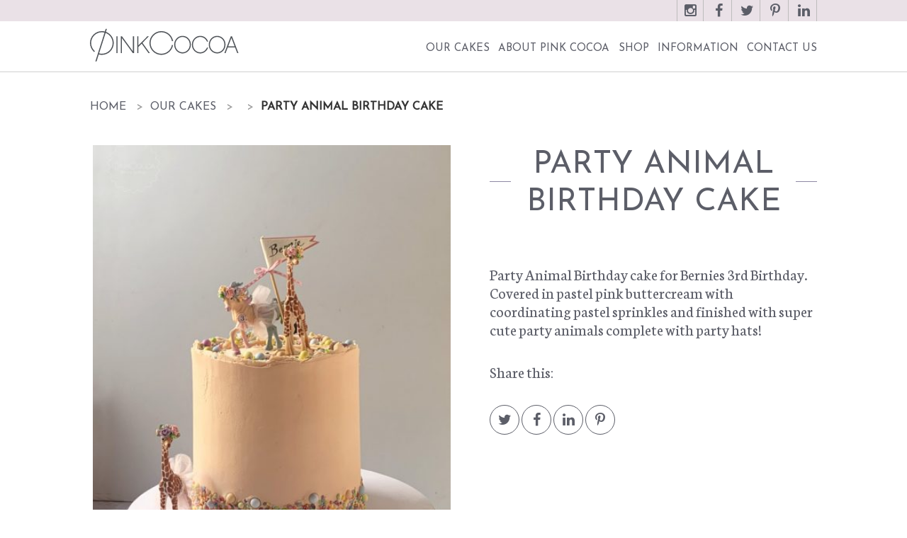

--- FILE ---
content_type: text/html; charset=UTF-8
request_url: https://pinkcocoa.co.uk/cakes/party-animal-birthday-cake-in-pale-pastel-pink-and-decorated-with-party-animals/
body_size: 10033
content:
<!DOCTYPE html>
<!--[if lt IE 7]>      <html class="no-js lt-ie9 lt-ie8 lt-ie7" lang="en-GB"> <![endif]-->
<!--[if IE 7]>         <html class="no-js lt-ie9 lt-ie8" lang="en-GB"> <![endif]-->
<!--[if IE 8]>         <html class="no-js lt-ie9" lang="en-GB"> <![endif]-->
<!--[if gt IE 8]><!--> <html class="no-js" lang="en-GB" > <!--<![endif]-->
<head>
<meta charset="UTF-8">
<meta name="viewport" content="width=device-width, initial-scale=1">
<meta http-equiv="X-UA-Compatible" content="IE=edge,chrome=1">
<link rel="profile" href="http://gmpg.org/xfn/11">
<link rel="pingback" href="https://pinkcocoa.co.uk/www_pcc/xmlrpc.php">

<meta name='robots' content='index, follow, max-image-preview:large, max-snippet:-1, max-video-preview:-1' />

	<!-- This site is optimized with the Yoast SEO plugin v26.8 - https://yoast.com/product/yoast-seo-wordpress/ -->
	<title>Party Animal Birthday cake - Pink Cocoa</title>
	<meta name="description" content="Party Animal Birthday cake in pale pastel pink and decorated with pastel sprinkles and party animals, with hats!" />
	<link rel="canonical" href="https://pinkcocoa.co.uk/cakes/party-animal-birthday-cake-in-pale-pastel-pink-and-decorated-with-party-animals/" />
	<meta property="og:locale" content="en_GB" />
	<meta property="og:type" content="article" />
	<meta property="og:title" content="Party Animal Birthday cake - Pink Cocoa" />
	<meta property="og:description" content="Party Animal Birthday cake in pale pastel pink and decorated with pastel sprinkles and party animals, with hats!" />
	<meta property="og:url" content="https://pinkcocoa.co.uk/cakes/party-animal-birthday-cake-in-pale-pastel-pink-and-decorated-with-party-animals/" />
	<meta property="og:site_name" content="Pink Cocoa" />
	<meta property="article:publisher" content="https://www.facebook.com/Pinkcocoacakes/" />
	<meta property="article:modified_time" content="2025-02-07T17:10:14+00:00" />
	<meta property="og:image" content="https://pinkcocoa.co.uk/www_pcc/wp-content/uploads/2023/04/IMG_4661a.jpg" />
	<meta property="og:image:width" content="720" />
	<meta property="og:image:height" content="1024" />
	<meta property="og:image:type" content="image/jpeg" />
	<meta name="twitter:card" content="summary_large_image" />
	<meta name="twitter:site" content="@PinkcocoaSarah" />
	<meta name="twitter:label1" content="Estimated reading time" />
	<meta name="twitter:data1" content="1 minute" />
	<script type="application/ld+json" class="yoast-schema-graph">{"@context":"https://schema.org","@graph":[{"@type":"WebPage","@id":"https://pinkcocoa.co.uk/cakes/party-animal-birthday-cake-in-pale-pastel-pink-and-decorated-with-party-animals/","url":"https://pinkcocoa.co.uk/cakes/party-animal-birthday-cake-in-pale-pastel-pink-and-decorated-with-party-animals/","name":"Party Animal Birthday cake - Pink Cocoa","isPartOf":{"@id":"https://pinkcocoa.co.uk/#website"},"primaryImageOfPage":{"@id":"https://pinkcocoa.co.uk/cakes/party-animal-birthday-cake-in-pale-pastel-pink-and-decorated-with-party-animals/#primaryimage"},"image":{"@id":"https://pinkcocoa.co.uk/cakes/party-animal-birthday-cake-in-pale-pastel-pink-and-decorated-with-party-animals/#primaryimage"},"thumbnailUrl":"https://pinkcocoa.co.uk/www_pcc/wp-content/uploads/2023/04/IMG_4661a.jpg","datePublished":"2023-04-05T15:53:28+00:00","dateModified":"2025-02-07T17:10:14+00:00","description":"Party Animal Birthday cake in pale pastel pink and decorated with pastel sprinkles and party animals, with hats!","breadcrumb":{"@id":"https://pinkcocoa.co.uk/cakes/party-animal-birthday-cake-in-pale-pastel-pink-and-decorated-with-party-animals/#breadcrumb"},"inLanguage":"en-GB","potentialAction":[{"@type":"ReadAction","target":["https://pinkcocoa.co.uk/cakes/party-animal-birthday-cake-in-pale-pastel-pink-and-decorated-with-party-animals/"]}]},{"@type":"ImageObject","inLanguage":"en-GB","@id":"https://pinkcocoa.co.uk/cakes/party-animal-birthday-cake-in-pale-pastel-pink-and-decorated-with-party-animals/#primaryimage","url":"https://pinkcocoa.co.uk/www_pcc/wp-content/uploads/2023/04/IMG_4661a.jpg","contentUrl":"https://pinkcocoa.co.uk/www_pcc/wp-content/uploads/2023/04/IMG_4661a.jpg","width":720,"height":1024,"caption":"Animal pastel Birthday cake Manchester"},{"@type":"BreadcrumbList","@id":"https://pinkcocoa.co.uk/cakes/party-animal-birthday-cake-in-pale-pastel-pink-and-decorated-with-party-animals/#breadcrumb","itemListElement":[{"@type":"ListItem","position":1,"name":"Home","item":"https://pinkcocoa.co.uk/"},{"@type":"ListItem","position":2,"name":"Our Cakes","item":"https://pinkcocoa.co.uk/our-cakes/"},{"@type":"ListItem","position":3,"name":"Party Animal Birthday cake"}]},{"@type":"WebSite","@id":"https://pinkcocoa.co.uk/#website","url":"https://pinkcocoa.co.uk/","name":"Pink Cocoa","description":"Delicious by design","publisher":{"@id":"https://pinkcocoa.co.uk/#organization"},"potentialAction":[{"@type":"SearchAction","target":{"@type":"EntryPoint","urlTemplate":"https://pinkcocoa.co.uk/?s={search_term_string}"},"query-input":{"@type":"PropertyValueSpecification","valueRequired":true,"valueName":"search_term_string"}}],"inLanguage":"en-GB"},{"@type":"Organization","@id":"https://pinkcocoa.co.uk/#organization","name":"Pink Cocoa","url":"https://pinkcocoa.co.uk/","logo":{"@type":"ImageObject","inLanguage":"en-GB","@id":"https://pinkcocoa.co.uk/#/schema/logo/image/","url":"http://pinkcocoa.co.uk/www_pcc/wp-content/uploads/2016/09/logo.png","contentUrl":"http://pinkcocoa.co.uk/www_pcc/wp-content/uploads/2016/09/logo.png","width":210,"height":47,"caption":"Pink Cocoa"},"image":{"@id":"https://pinkcocoa.co.uk/#/schema/logo/image/"},"sameAs":["https://www.facebook.com/Pinkcocoacakes/","https://x.com/PinkcocoaSarah","https://www.instagram.com/pinkcocoa_sarah/","https://gb.linkedin.com/","https://uk.pinterest.com/"]}]}</script>
	<!-- / Yoast SEO plugin. -->


<link rel="alternate" type="application/rss+xml" title="Pink Cocoa &raquo; Feed" href="https://pinkcocoa.co.uk/feed/" />
<link rel="alternate" type="application/rss+xml" title="Pink Cocoa &raquo; Comments Feed" href="https://pinkcocoa.co.uk/comments/feed/" />
<link rel="alternate" title="oEmbed (JSON)" type="application/json+oembed" href="https://pinkcocoa.co.uk/wp-json/oembed/1.0/embed?url=https%3A%2F%2Fpinkcocoa.co.uk%2Fcakes%2Fparty-animal-birthday-cake-in-pale-pastel-pink-and-decorated-with-party-animals%2F" />
<link rel="alternate" title="oEmbed (XML)" type="text/xml+oembed" href="https://pinkcocoa.co.uk/wp-json/oembed/1.0/embed?url=https%3A%2F%2Fpinkcocoa.co.uk%2Fcakes%2Fparty-animal-birthday-cake-in-pale-pastel-pink-and-decorated-with-party-animals%2F&#038;format=xml" />
<style id='wp-img-auto-sizes-contain-inline-css' type='text/css'>
img:is([sizes=auto i],[sizes^="auto," i]){contain-intrinsic-size:3000px 1500px}
/*# sourceURL=wp-img-auto-sizes-contain-inline-css */
</style>

<style id='wp-emoji-styles-inline-css' type='text/css'>

	img.wp-smiley, img.emoji {
		display: inline !important;
		border: none !important;
		box-shadow: none !important;
		height: 1em !important;
		width: 1em !important;
		margin: 0 0.07em !important;
		vertical-align: -0.1em !important;
		background: none !important;
		padding: 0 !important;
	}
/*# sourceURL=wp-emoji-styles-inline-css */
</style>
<link rel='stylesheet' id='wp-block-library-css' href='https://pinkcocoa.co.uk/www_pcc/wp-includes/css/dist/block-library/style.min.css?ver=28880bd095944c8b594fb451529e4898' type='text/css' media='all' />
<style id='global-styles-inline-css' type='text/css'>
:root{--wp--preset--aspect-ratio--square: 1;--wp--preset--aspect-ratio--4-3: 4/3;--wp--preset--aspect-ratio--3-4: 3/4;--wp--preset--aspect-ratio--3-2: 3/2;--wp--preset--aspect-ratio--2-3: 2/3;--wp--preset--aspect-ratio--16-9: 16/9;--wp--preset--aspect-ratio--9-16: 9/16;--wp--preset--color--black: #000000;--wp--preset--color--cyan-bluish-gray: #abb8c3;--wp--preset--color--white: #ffffff;--wp--preset--color--pale-pink: #f78da7;--wp--preset--color--vivid-red: #cf2e2e;--wp--preset--color--luminous-vivid-orange: #ff6900;--wp--preset--color--luminous-vivid-amber: #fcb900;--wp--preset--color--light-green-cyan: #7bdcb5;--wp--preset--color--vivid-green-cyan: #00d084;--wp--preset--color--pale-cyan-blue: #8ed1fc;--wp--preset--color--vivid-cyan-blue: #0693e3;--wp--preset--color--vivid-purple: #9b51e0;--wp--preset--gradient--vivid-cyan-blue-to-vivid-purple: linear-gradient(135deg,rgb(6,147,227) 0%,rgb(155,81,224) 100%);--wp--preset--gradient--light-green-cyan-to-vivid-green-cyan: linear-gradient(135deg,rgb(122,220,180) 0%,rgb(0,208,130) 100%);--wp--preset--gradient--luminous-vivid-amber-to-luminous-vivid-orange: linear-gradient(135deg,rgb(252,185,0) 0%,rgb(255,105,0) 100%);--wp--preset--gradient--luminous-vivid-orange-to-vivid-red: linear-gradient(135deg,rgb(255,105,0) 0%,rgb(207,46,46) 100%);--wp--preset--gradient--very-light-gray-to-cyan-bluish-gray: linear-gradient(135deg,rgb(238,238,238) 0%,rgb(169,184,195) 100%);--wp--preset--gradient--cool-to-warm-spectrum: linear-gradient(135deg,rgb(74,234,220) 0%,rgb(151,120,209) 20%,rgb(207,42,186) 40%,rgb(238,44,130) 60%,rgb(251,105,98) 80%,rgb(254,248,76) 100%);--wp--preset--gradient--blush-light-purple: linear-gradient(135deg,rgb(255,206,236) 0%,rgb(152,150,240) 100%);--wp--preset--gradient--blush-bordeaux: linear-gradient(135deg,rgb(254,205,165) 0%,rgb(254,45,45) 50%,rgb(107,0,62) 100%);--wp--preset--gradient--luminous-dusk: linear-gradient(135deg,rgb(255,203,112) 0%,rgb(199,81,192) 50%,rgb(65,88,208) 100%);--wp--preset--gradient--pale-ocean: linear-gradient(135deg,rgb(255,245,203) 0%,rgb(182,227,212) 50%,rgb(51,167,181) 100%);--wp--preset--gradient--electric-grass: linear-gradient(135deg,rgb(202,248,128) 0%,rgb(113,206,126) 100%);--wp--preset--gradient--midnight: linear-gradient(135deg,rgb(2,3,129) 0%,rgb(40,116,252) 100%);--wp--preset--font-size--small: 13px;--wp--preset--font-size--medium: 20px;--wp--preset--font-size--large: 36px;--wp--preset--font-size--x-large: 42px;--wp--preset--spacing--20: 0.44rem;--wp--preset--spacing--30: 0.67rem;--wp--preset--spacing--40: 1rem;--wp--preset--spacing--50: 1.5rem;--wp--preset--spacing--60: 2.25rem;--wp--preset--spacing--70: 3.38rem;--wp--preset--spacing--80: 5.06rem;--wp--preset--shadow--natural: 6px 6px 9px rgba(0, 0, 0, 0.2);--wp--preset--shadow--deep: 12px 12px 50px rgba(0, 0, 0, 0.4);--wp--preset--shadow--sharp: 6px 6px 0px rgba(0, 0, 0, 0.2);--wp--preset--shadow--outlined: 6px 6px 0px -3px rgb(255, 255, 255), 6px 6px rgb(0, 0, 0);--wp--preset--shadow--crisp: 6px 6px 0px rgb(0, 0, 0);}:where(.is-layout-flex){gap: 0.5em;}:where(.is-layout-grid){gap: 0.5em;}body .is-layout-flex{display: flex;}.is-layout-flex{flex-wrap: wrap;align-items: center;}.is-layout-flex > :is(*, div){margin: 0;}body .is-layout-grid{display: grid;}.is-layout-grid > :is(*, div){margin: 0;}:where(.wp-block-columns.is-layout-flex){gap: 2em;}:where(.wp-block-columns.is-layout-grid){gap: 2em;}:where(.wp-block-post-template.is-layout-flex){gap: 1.25em;}:where(.wp-block-post-template.is-layout-grid){gap: 1.25em;}.has-black-color{color: var(--wp--preset--color--black) !important;}.has-cyan-bluish-gray-color{color: var(--wp--preset--color--cyan-bluish-gray) !important;}.has-white-color{color: var(--wp--preset--color--white) !important;}.has-pale-pink-color{color: var(--wp--preset--color--pale-pink) !important;}.has-vivid-red-color{color: var(--wp--preset--color--vivid-red) !important;}.has-luminous-vivid-orange-color{color: var(--wp--preset--color--luminous-vivid-orange) !important;}.has-luminous-vivid-amber-color{color: var(--wp--preset--color--luminous-vivid-amber) !important;}.has-light-green-cyan-color{color: var(--wp--preset--color--light-green-cyan) !important;}.has-vivid-green-cyan-color{color: var(--wp--preset--color--vivid-green-cyan) !important;}.has-pale-cyan-blue-color{color: var(--wp--preset--color--pale-cyan-blue) !important;}.has-vivid-cyan-blue-color{color: var(--wp--preset--color--vivid-cyan-blue) !important;}.has-vivid-purple-color{color: var(--wp--preset--color--vivid-purple) !important;}.has-black-background-color{background-color: var(--wp--preset--color--black) !important;}.has-cyan-bluish-gray-background-color{background-color: var(--wp--preset--color--cyan-bluish-gray) !important;}.has-white-background-color{background-color: var(--wp--preset--color--white) !important;}.has-pale-pink-background-color{background-color: var(--wp--preset--color--pale-pink) !important;}.has-vivid-red-background-color{background-color: var(--wp--preset--color--vivid-red) !important;}.has-luminous-vivid-orange-background-color{background-color: var(--wp--preset--color--luminous-vivid-orange) !important;}.has-luminous-vivid-amber-background-color{background-color: var(--wp--preset--color--luminous-vivid-amber) !important;}.has-light-green-cyan-background-color{background-color: var(--wp--preset--color--light-green-cyan) !important;}.has-vivid-green-cyan-background-color{background-color: var(--wp--preset--color--vivid-green-cyan) !important;}.has-pale-cyan-blue-background-color{background-color: var(--wp--preset--color--pale-cyan-blue) !important;}.has-vivid-cyan-blue-background-color{background-color: var(--wp--preset--color--vivid-cyan-blue) !important;}.has-vivid-purple-background-color{background-color: var(--wp--preset--color--vivid-purple) !important;}.has-black-border-color{border-color: var(--wp--preset--color--black) !important;}.has-cyan-bluish-gray-border-color{border-color: var(--wp--preset--color--cyan-bluish-gray) !important;}.has-white-border-color{border-color: var(--wp--preset--color--white) !important;}.has-pale-pink-border-color{border-color: var(--wp--preset--color--pale-pink) !important;}.has-vivid-red-border-color{border-color: var(--wp--preset--color--vivid-red) !important;}.has-luminous-vivid-orange-border-color{border-color: var(--wp--preset--color--luminous-vivid-orange) !important;}.has-luminous-vivid-amber-border-color{border-color: var(--wp--preset--color--luminous-vivid-amber) !important;}.has-light-green-cyan-border-color{border-color: var(--wp--preset--color--light-green-cyan) !important;}.has-vivid-green-cyan-border-color{border-color: var(--wp--preset--color--vivid-green-cyan) !important;}.has-pale-cyan-blue-border-color{border-color: var(--wp--preset--color--pale-cyan-blue) !important;}.has-vivid-cyan-blue-border-color{border-color: var(--wp--preset--color--vivid-cyan-blue) !important;}.has-vivid-purple-border-color{border-color: var(--wp--preset--color--vivid-purple) !important;}.has-vivid-cyan-blue-to-vivid-purple-gradient-background{background: var(--wp--preset--gradient--vivid-cyan-blue-to-vivid-purple) !important;}.has-light-green-cyan-to-vivid-green-cyan-gradient-background{background: var(--wp--preset--gradient--light-green-cyan-to-vivid-green-cyan) !important;}.has-luminous-vivid-amber-to-luminous-vivid-orange-gradient-background{background: var(--wp--preset--gradient--luminous-vivid-amber-to-luminous-vivid-orange) !important;}.has-luminous-vivid-orange-to-vivid-red-gradient-background{background: var(--wp--preset--gradient--luminous-vivid-orange-to-vivid-red) !important;}.has-very-light-gray-to-cyan-bluish-gray-gradient-background{background: var(--wp--preset--gradient--very-light-gray-to-cyan-bluish-gray) !important;}.has-cool-to-warm-spectrum-gradient-background{background: var(--wp--preset--gradient--cool-to-warm-spectrum) !important;}.has-blush-light-purple-gradient-background{background: var(--wp--preset--gradient--blush-light-purple) !important;}.has-blush-bordeaux-gradient-background{background: var(--wp--preset--gradient--blush-bordeaux) !important;}.has-luminous-dusk-gradient-background{background: var(--wp--preset--gradient--luminous-dusk) !important;}.has-pale-ocean-gradient-background{background: var(--wp--preset--gradient--pale-ocean) !important;}.has-electric-grass-gradient-background{background: var(--wp--preset--gradient--electric-grass) !important;}.has-midnight-gradient-background{background: var(--wp--preset--gradient--midnight) !important;}.has-small-font-size{font-size: var(--wp--preset--font-size--small) !important;}.has-medium-font-size{font-size: var(--wp--preset--font-size--medium) !important;}.has-large-font-size{font-size: var(--wp--preset--font-size--large) !important;}.has-x-large-font-size{font-size: var(--wp--preset--font-size--x-large) !important;}
/*# sourceURL=global-styles-inline-css */
</style>

<style id='classic-theme-styles-inline-css' type='text/css'>
/*! This file is auto-generated */
.wp-block-button__link{color:#fff;background-color:#32373c;border-radius:9999px;box-shadow:none;text-decoration:none;padding:calc(.667em + 2px) calc(1.333em + 2px);font-size:1.125em}.wp-block-file__button{background:#32373c;color:#fff;text-decoration:none}
/*# sourceURL=/wp-includes/css/classic-themes.min.css */
</style>
<link rel='stylesheet' id='vt_pinkcc-style-css' href='https://pinkcocoa.co.uk/www_pcc/wp-content/themes/vt_pinkcc/style.css?ver=28880bd095944c8b594fb451529e4898' type='text/css' media='all' />
<script type="text/javascript" src="https://pinkcocoa.co.uk/www_pcc/wp-content/themes/vt_pinkcc/js/respond.min.js?ver=1.4.2" id="vt_pinkcc_respond-js"></script>
<script type="text/javascript" src="https://pinkcocoa.co.uk/www_pcc/wp-content/themes/vt_pinkcc/js/modernizr-2.8.3.min.js?ver=2.8.3" id="vt_pinkcc_modernizr-js"></script>
<script type="text/javascript" src="https://pinkcocoa.co.uk/www_pcc/wp-includes/js/jquery/jquery.min.js?ver=3.7.1" id="jquery-core-js"></script>
<script type="text/javascript" src="https://pinkcocoa.co.uk/www_pcc/wp-includes/js/jquery/jquery-migrate.min.js?ver=3.4.1" id="jquery-migrate-js"></script>
<script type="text/javascript" src="https://pinkcocoa.co.uk/www_pcc/wp-content/themes/vt_pinkcc/js/jquery.flexslider-min.js?ver=2.6.1" id="vt_flexslider-js"></script>
<script type="text/javascript" src="https://pinkcocoa.co.uk/www_pcc/wp-content/themes/vt_pinkcc/js/social-sharing.js?ver=1" id="social_share-js"></script>
<script type="text/javascript" src="https://pinkcocoa.co.uk/www_pcc/wp-content/themes/vt_pinkcc/js/lightbox-2.6.min.js?ver=2.6" id="lightbox-js"></script>
<link rel="https://api.w.org/" href="https://pinkcocoa.co.uk/wp-json/" /><link rel="EditURI" type="application/rsd+xml" title="RSD" href="https://pinkcocoa.co.uk/www_pcc/xmlrpc.php?rsd" />

<link rel='shortlink' href='https://pinkcocoa.co.uk/?p=4549' />
<!-- Global site tag (gtag.js) - Google Analytics -->
<script async src="https://www.googletagmanager.com/gtag/js?id=UA-109697067-1"></script>
<script>
  window.dataLayer = window.dataLayer || [];
  function gtag(){dataLayer.push(arguments);}
  gtag('js', new Date());

  gtag('config', 'UA-109697067-1');
</script><link rel="icon" href="https://pinkcocoa.co.uk/www_pcc/wp-content/uploads/2016/09/cropped-Favicon-32x32.png" sizes="32x32" />
<link rel="icon" href="https://pinkcocoa.co.uk/www_pcc/wp-content/uploads/2016/09/cropped-Favicon-192x192.png" sizes="192x192" />
<link rel="apple-touch-icon" href="https://pinkcocoa.co.uk/www_pcc/wp-content/uploads/2016/09/cropped-Favicon-180x180.png" />
<meta name="msapplication-TileImage" content="https://pinkcocoa.co.uk/www_pcc/wp-content/uploads/2016/09/cropped-Favicon-270x270.png" />
</head>

<body class="wp-singular vt_pinkcc_p-template-default single single-vt_pinkcc_p postid-4549 wp-theme-vt_pinkcc">

<div class="header-container">
	<a class="skip-link screen-reader-text" href="#content">Skip to content</a>
		<div class="header-social-icons social-media-wrapper">
				<ul class="wrapper">

	<li><a href="https://www.instagram.com/pinkcocoa_sarah/" class="instagram">Instagram</a></li>	<li><a href="https://www.facebook.com/Pink-Cocoa-175341095809238/" class="facebook">Facebook</a></li>	<li><a href="https://twitter.com/PinkcocoaSarah" class="twitter">Twitter</a></li>	<li><a href="https://uk.pinterest.com/" class="pinterest">Pinterest</a></li>	<li><a href="https://gb.linkedin.com/" class="linkedin">LinkedIn</a></li>	</ul>		</div>
	<header id="masthead" class="wrapper site-header" role="banner">
		<div class="site-branding">
							<a href="https://pinkcocoa.co.uk/" rel="home"><p class="logo">Pink Cocoa | Delicious by design</p></a>
						<!-- <p class="site-description">Delicious by design</p> -->
		</div><!-- .site-branding -->

		<nav id="site-navigation" class="main-navigation" role="navigation">
			<button class="menu-toggle sb-toggle-right" aria-controls="primary-menu" aria-expanded="false">Menu</button>
			<nav class="primary"><ul id="menu-menu-1" class="menu"><li id="menu-item-64" class="menu-item menu-item-type-post_type_archive menu-item-object-vt_pinkcc_p menu-item-has-children menu-item-64"><a href="https://pinkcocoa.co.uk/our-cakes/">Our Cakes</a>
<ul class="sub-menu">
	<li id="menu-item-62" class="menu-item menu-item-type-taxonomy menu-item-object-vt_pinkcc_categories menu-item-62"><a href="https://pinkcocoa.co.uk/cake-categories/wedding-cakes/">Wedding Cakes</a></li>
	<li id="menu-item-150" class="menu-item menu-item-type-taxonomy menu-item-object-vt_pinkcc_categories menu-item-150"><a href="https://pinkcocoa.co.uk/cake-categories/celebration-cakes/">Celebration Cakes</a></li>
	<li id="menu-item-2523" class="menu-item menu-item-type-taxonomy menu-item-object-vt_pinkcc_categories menu-item-2523"><a href="https://pinkcocoa.co.uk/cake-categories/biscuits/">Biscuits</a></li>
	<li id="menu-item-797" class="menu-item menu-item-type-taxonomy menu-item-object-vt_pinkcc_categories menu-item-797"><a href="https://pinkcocoa.co.uk/cake-categories/dessert-tables/">Dessert Tables</a></li>
	<li id="menu-item-2525" class="menu-item menu-item-type-taxonomy menu-item-object-vt_pinkcc_categories menu-item-2525"><a href="https://pinkcocoa.co.uk/cake-categories/other-baked-goodies/">Other Baked Goodies</a></li>
</ul>
</li>
<li id="menu-item-118" class="menu-item menu-item-type-post_type menu-item-object-page menu-item-has-children menu-item-118"><a href="https://pinkcocoa.co.uk/about-pink-coca/">About Pink Cocoa</a>
<ul class="sub-menu">
	<li id="menu-item-121" class="menu-item menu-item-type-post_type menu-item-object-page menu-item-121"><a href="https://pinkcocoa.co.uk/about-pink-coca/about-us/">About us</a></li>
	<li id="menu-item-59" class="menu-item menu-item-type-post_type menu-item-object-page current_page_parent menu-item-59"><a href="https://pinkcocoa.co.uk/blog/">Blog</a></li>
	<li id="menu-item-120" class="menu-item menu-item-type-post_type menu-item-object-page menu-item-120"><a href="https://pinkcocoa.co.uk/about-pink-coca/our-friends/">Our Friends</a></li>
	<li id="menu-item-798" class="menu-item menu-item-type-post_type menu-item-object-page menu-item-798"><a href="https://pinkcocoa.co.uk/about-pink-coca/testimonials/">Kind Words</a></li>
</ul>
</li>
<li id="menu-item-2467" class="menu-item menu-item-type-custom menu-item-object-custom menu-item-2467"><a href="https://www.etsy.com/uk/shop/PinkCocoaShop?ref=hdr_shop_menu%20">Shop</a></li>
<li id="menu-item-104" class="menu-item menu-item-type-post_type menu-item-object-page menu-item-has-children menu-item-104"><a href="https://pinkcocoa.co.uk/information/">Information</a>
<ul class="sub-menu">
	<li id="menu-item-109" class="menu-item menu-item-type-post_type menu-item-object-page menu-item-109"><a href="https://pinkcocoa.co.uk/information/price-guide/">Price Guide</a></li>
	<li id="menu-item-108" class="menu-item menu-item-type-post_type menu-item-object-page menu-item-108"><a href="https://pinkcocoa.co.uk/information/time-scales/">Time Scales</a></li>
	<li id="menu-item-107" class="menu-item menu-item-type-post_type menu-item-object-page menu-item-107"><a href="https://pinkcocoa.co.uk/information/press/">Press</a></li>
	<li id="menu-item-105" class="menu-item menu-item-type-post_type menu-item-object-page menu-item-105"><a href="https://pinkcocoa.co.uk/information/design-process/">Design Process</a></li>
	<li id="menu-item-4314" class="menu-item menu-item-type-post_type menu-item-object-page menu-item-4314"><a href="https://pinkcocoa.co.uk/information/ts-cs/">T&#8217;s &#038; C&#8217;s</a></li>
</ul>
</li>
<li id="menu-item-124" class="menu-item menu-item-type-post_type menu-item-object-page menu-item-124"><a href="https://pinkcocoa.co.uk/contact-us/">Contact Us</a></li>
</ul></nav>		</nav><!-- #site-navigation -->
	</header><!-- #masthead -->
</div>

<div id="content sb-site" class="main-container">

	<ul class="wrapper breadcrumbs"><li class="item-home"><a class="bread-link bread-home" href="https://pinkcocoa.co.uk" title="Home">Home</a></li><li class="item-cat item-custom-post-type-vt_pinkcc_p"><a class="bread-cat bread-custom-post-type-vt_pinkcc_p" href="https://pinkcocoa.co.uk/our-cakes/" title="Our Cakes">Our Cakes</a></li><li class="item-cat"></li><li class="item-current item-4549"><strong class="bread-current bread-4549" title="Party Animal Birthday cake">Party Animal Birthday cake</strong></li></ul>
	<div id="primary" class="wrapper clearfix single-page-wrapper" role="main">

		
			
	<article id="post-4549" class="post-4549 vt_pinkcc_p type-vt_pinkcc_p status-publish has-post-thumbnail hentry vt_pinkcc_categories-celebration-cakes">

	<div class="cake-gallery">
					<!-- Main Slider -->
			<div id="slider" class="flexslider">
			    <ul class="slides">
			    							<li><img width="460" height="615" src="https://pinkcocoa.co.uk/www_pcc/wp-content/uploads/2023/04/IMG_4661a-460x615.jpg" class="attachment-post-thumbnail size-post-thumbnail wp-post-image" alt="Animal pastel Birthday cake Manchester" decoding="async" fetchpriority="high" /></li>
					
			            <li>
			                <img src="https://pinkcocoa.co.uk/www_pcc/wp-content/uploads/2023/04/IMG_4688a-460x615.jpg" alt="Animal pastel Birthday cake Manchester" />
			            </li>
			        
			            <li>
			                <img src="https://pinkcocoa.co.uk/www_pcc/wp-content/uploads/2023/04/IMG_4722a-460x615.jpg" alt="Animal pastel Birthday cake Manchester" />
			            </li>
			        			    </ul>
			</div>
			<!-- Thumbnail slider -->

							<div id="carousel" class="flexslider">
				    <ul class="slides">
				    								<li class="gallery-thumb"><img width="110" height="110" src="https://pinkcocoa.co.uk/www_pcc/wp-content/uploads/2023/04/IMG_4661a-110x110.jpg" class="attachment-square-thumbnail size-square-thumbnail wp-post-image" alt="Animal pastel Birthday cake Manchester" decoding="async" srcset="https://pinkcocoa.co.uk/www_pcc/wp-content/uploads/2023/04/IMG_4661a-110x110.jpg 110w, https://pinkcocoa.co.uk/www_pcc/wp-content/uploads/2023/04/IMG_4661a-460x460.jpg 460w" sizes="(max-width: 110px) 100vw, 110px" /></li>
										        				            <li class="gallery-thumb">
				                <img src="https://pinkcocoa.co.uk/www_pcc/wp-content/uploads/2023/04/IMG_4688a-110x110.jpg" alt="Animal pastel Birthday cake Manchester" />
				            </li>
				        				            <li class="gallery-thumb">
				                <img src="https://pinkcocoa.co.uk/www_pcc/wp-content/uploads/2023/04/IMG_4722a-110x110.jpg" alt="Animal pastel Birthday cake Manchester" />
				            </li>
				        				    </ul>
				</div>

			
	</div>

	<div class="cake-description">
		<header class="entry-header">
			<div class="tite-wrapper">
				<h1 class="entry-title">Party Animal Birthday cake</h1>			</div>
		</header><!-- .entry-header -->

		<div class="entry-content">
			<p>Party Animal Birthday cake for Bernies 3rd Birthday. Covered in pastel pink buttercream with coordinating pastel sprinkles and finished with super cute party animals complete with party hats!</p>
			<div class="social-sharing">
	<p> Share this: </p>
    <ul>
	    <li><a rel="nofollow" class="share-twitter twitter sd-button share-icon" href="https://twitter.com/intent/tweet?text=Party%20Animal%20Birthday%20cake&url=https%3A%2F%2Fpinkcocoa.co.uk%2Fcakes%2Fparty-animal-birthday-cake-in-pale-pastel-pink-and-decorated-with-party-animals%2F" target="_blank" title="Click to share on Twitter" id="sharing-twitter-67">Twitter</a></li>
	    <li><a rel="nofollow" class="share-facebook facebook sd-button share-icon" href=" https://www.facebook.com/sharer.php?u=https%3A%2F%2Fpinkcocoa.co.uk%2Fcakes%2Fparty-animal-birthday-cake-in-pale-pastel-pink-and-decorated-with-party-animals%2F&t=Party%20Animal%20Birthday%20cake" target="_blank" title="Share on Facebook" id="sharing-facebook-67">Facebook</a></li>
	    <li><a rel="nofollow" class="share-linkedin linkedin sd-button share-icon" href="https://www.linkedin.com/cws/share?token&isFramed=false&url=https%3A%2F%2Fpinkcocoa.co.uk%2Fcakes%2Fparty-animal-birthday-cake-in-pale-pastel-pink-and-decorated-with-party-animals%2F" target="_blank" title="Click to share on LinkedIn" id="sharing-linkedin-67">LinkedIn</a></li>
		<li><a rel="nofollow" class="share-pinterest pinterest sd-button share-icon" href="https://www.pinterest.com/pin/create/button/?url=https%3A%2F%2Fpinkcocoa.co.uk%2Fcakes%2Fparty-animal-birthday-cake-in-pale-pastel-pink-and-decorated-with-party-animals%2F&description=Party%20Animal%20Birthday%20cake" target="_blank" title="Click to share on Pinterest" data-pin-custom="true" >Pintrest</a></li>
    </ul>
</div>					<footer class="entry-footer">
			</footer><!-- .entry-footer -->
		</div><!-- .entry-content -->
	</div>

	
</article><!-- #post-## -->



							<div class="related-cakes-list">
					<h4>More Celebration Cakes</h4>

						
							


<div class="work-thumbnails" onclick="window.location = 'https://pinkcocoa.co.uk/cakes/steam-train-80th-birthday-cake/'">
	<a href="https://pinkcocoa.co.uk/cakes/steam-train-80th-birthday-cake/">
		<img width="210" height="295" src="https://pinkcocoa.co.uk/www_pcc/wp-content/uploads/2020/04/P1500417a-210x295.jpg" class="attachment-thumbnail size-thumbnail wp-post-image" alt="Birthday cake Manchester" decoding="async" />	</a>
	<div class="work-thumbs-description">
		<h3>Steam Train 80th Birthday Cake</h3>		<p>Steam Train Cake </p>
	</div>
</div><!-- .entry-content -->
						
							


<div class="work-thumbnails" onclick="window.location = 'https://pinkcocoa.co.uk/cakes/paint-can-70th-birthday-cake/'">
	<a href="https://pinkcocoa.co.uk/cakes/paint-can-70th-birthday-cake/">
		<img width="210" height="295" src="https://pinkcocoa.co.uk/www_pcc/wp-content/uploads/2017/12/P1450309a-210x295.jpg" class="attachment-thumbnail size-thumbnail wp-post-image" alt="Paint Tin 70th birthday cake" decoding="async" loading="lazy" />	</a>
	<div class="work-thumbs-description">
		<h3>Paint Can 70th Birthday Cake</h3>		<p>Painting &#038; Decorating</p>
	</div>
</div><!-- .entry-content -->
						
							


<div class="work-thumbnails" onclick="window.location = 'https://pinkcocoa.co.uk/cakes/figs-berries-meringues-birthday-cake/'">
	<a href="https://pinkcocoa.co.uk/cakes/figs-berries-meringues-birthday-cake/">
		<img width="210" height="295" src="https://pinkcocoa.co.uk/www_pcc/wp-content/uploads/2017/12/P1460196a-210x295.jpg" class="attachment-thumbnail size-thumbnail wp-post-image" alt="Figs, Berries &amp; Meringues Birthday Cake" decoding="async" loading="lazy" />	</a>
	<div class="work-thumbs-description">
		<h3>Figs, Berries &#038; Meringues Birthday Cake</h3>		<p>Figgy</p>
	</div>
</div><!-- .entry-content -->
						
							


<div class="work-thumbnails" onclick="window.location = 'https://pinkcocoa.co.uk/cakes/hand-painted-delftware-birthday-cake/'">
	<a href="https://pinkcocoa.co.uk/cakes/hand-painted-delftware-birthday-cake/">
		<img width="210" height="295" src="https://pinkcocoa.co.uk/www_pcc/wp-content/uploads/2020/04/P1500888a-210x295.jpg" class="attachment-thumbnail size-thumbnail wp-post-image" alt="Delftware inspired birthday cake" decoding="async" loading="lazy" />	</a>
	<div class="work-thumbs-description">
		<h3>Hand Painted Delftware Birthday Cake</h3>		<p>Hand painted</p>
	</div>
</div><!-- .entry-content -->
											</div>
				

		
	</div><!-- #primary -->


	</div><!-- #content -->

	<footer id="colophon" class="site-footer" role="contentinfo">
				<div class="footer-credits-wrapper">
			<div class="footer-credits wrapper inner-footer">
				<p class="float-left">ALL IMAGES &copy; PINK COCA</p>
					<ul class="wrapper">

	<li><a href="https://www.instagram.com/pinkcocoa_sarah/" class="instagram">Instagram</a></li>	<li><a href="https://www.facebook.com/Pink-Cocoa-175341095809238/" class="facebook">Facebook</a></li>	<li><a href="https://twitter.com/PinkcocoaSarah" class="twitter">Twitter</a></li>	<li><a href="https://uk.pinterest.com/" class="pinterest">Pinterest</a></li>	<li><a href="https://gb.linkedin.com/" class="linkedin">LinkedIn</a></li>	</ul>				<p class="float-right">Website by <a href="http://www.verytwisty.com/" target="_blank">VeryTwsity</a></p>
				<p class="float-right">Branding by  <a href="http://www.little-betty.co.uk/" target="_blank">Little Betty</a></p>
			</div>
		</div>

	</footer><!-- #colophon -->

<div class="sb-slidebar sb-right sb-style-overlay">
	<p class="sb-close">X  Close Slidebar</li>
  	<nav id="site-navigation" class="mobile-navigation" role="navigation">
			<div class="menu-menu-1-container"><ul id="menu-menu-2" class="menu"><li class="menu-item menu-item-type-post_type_archive menu-item-object-vt_pinkcc_p menu-item-has-children menu-item-64"><a href="https://pinkcocoa.co.uk/our-cakes/">Our Cakes</a>
<ul class="sub-menu">
	<li class="menu-item menu-item-type-taxonomy menu-item-object-vt_pinkcc_categories menu-item-62"><a href="https://pinkcocoa.co.uk/cake-categories/wedding-cakes/">Wedding Cakes</a></li>
	<li class="menu-item menu-item-type-taxonomy menu-item-object-vt_pinkcc_categories menu-item-150"><a href="https://pinkcocoa.co.uk/cake-categories/celebration-cakes/">Celebration Cakes</a></li>
	<li class="menu-item menu-item-type-taxonomy menu-item-object-vt_pinkcc_categories menu-item-2523"><a href="https://pinkcocoa.co.uk/cake-categories/biscuits/">Biscuits</a></li>
	<li class="menu-item menu-item-type-taxonomy menu-item-object-vt_pinkcc_categories menu-item-797"><a href="https://pinkcocoa.co.uk/cake-categories/dessert-tables/">Dessert Tables</a></li>
	<li class="menu-item menu-item-type-taxonomy menu-item-object-vt_pinkcc_categories menu-item-2525"><a href="https://pinkcocoa.co.uk/cake-categories/other-baked-goodies/">Other Baked Goodies</a></li>
</ul>
</li>
<li class="menu-item menu-item-type-post_type menu-item-object-page menu-item-has-children menu-item-118"><a href="https://pinkcocoa.co.uk/about-pink-coca/">About Pink Cocoa</a>
<ul class="sub-menu">
	<li class="menu-item menu-item-type-post_type menu-item-object-page menu-item-121"><a href="https://pinkcocoa.co.uk/about-pink-coca/about-us/">About us</a></li>
	<li class="menu-item menu-item-type-post_type menu-item-object-page current_page_parent menu-item-59"><a href="https://pinkcocoa.co.uk/blog/">Blog</a></li>
	<li class="menu-item menu-item-type-post_type menu-item-object-page menu-item-120"><a href="https://pinkcocoa.co.uk/about-pink-coca/our-friends/">Our Friends</a></li>
	<li class="menu-item menu-item-type-post_type menu-item-object-page menu-item-798"><a href="https://pinkcocoa.co.uk/about-pink-coca/testimonials/">Kind Words</a></li>
</ul>
</li>
<li class="menu-item menu-item-type-custom menu-item-object-custom menu-item-2467"><a href="https://www.etsy.com/uk/shop/PinkCocoaShop?ref=hdr_shop_menu%20">Shop</a></li>
<li class="menu-item menu-item-type-post_type menu-item-object-page menu-item-has-children menu-item-104"><a href="https://pinkcocoa.co.uk/information/">Information</a>
<ul class="sub-menu">
	<li class="menu-item menu-item-type-post_type menu-item-object-page menu-item-109"><a href="https://pinkcocoa.co.uk/information/price-guide/">Price Guide</a></li>
	<li class="menu-item menu-item-type-post_type menu-item-object-page menu-item-108"><a href="https://pinkcocoa.co.uk/information/time-scales/">Time Scales</a></li>
	<li class="menu-item menu-item-type-post_type menu-item-object-page menu-item-107"><a href="https://pinkcocoa.co.uk/information/press/">Press</a></li>
	<li class="menu-item menu-item-type-post_type menu-item-object-page menu-item-105"><a href="https://pinkcocoa.co.uk/information/design-process/">Design Process</a></li>
	<li class="menu-item menu-item-type-post_type menu-item-object-page menu-item-4314"><a href="https://pinkcocoa.co.uk/information/ts-cs/">T&#8217;s &#038; C&#8217;s</a></li>
</ul>
</li>
<li class="menu-item menu-item-type-post_type menu-item-object-page menu-item-124"><a href="https://pinkcocoa.co.uk/contact-us/">Contact Us</a></li>
</ul></div>		</nav><!-- #site-navigation -->
</div>

<script type="speculationrules">
{"prefetch":[{"source":"document","where":{"and":[{"href_matches":"/*"},{"not":{"href_matches":["/www_pcc/wp-*.php","/www_pcc/wp-admin/*","/www_pcc/wp-content/uploads/*","/www_pcc/wp-content/*","/www_pcc/wp-content/plugins/*","/www_pcc/wp-content/themes/vt_pinkcc/*","/*\\?(.+)"]}},{"not":{"selector_matches":"a[rel~=\"nofollow\"]"}},{"not":{"selector_matches":".no-prefetch, .no-prefetch a"}}]},"eagerness":"conservative"}]}
</script>
<script type="text/javascript" src="https://pinkcocoa.co.uk/www_pcc/wp-content/themes/vt_pinkcc/js/skip-link-focus-fix.js?ver=20130115" id="vt_pinkcc_skip-link-focus-fix-js"></script>
<script type="text/javascript" src="https://pinkcocoa.co.uk/www_pcc/wp-content/themes/vt_pinkcc/js/slidebars.min.js?ver=0.10.3%20" id="vt_pinkcc_slidebars-js"></script>
<script type="text/javascript" src="https://pinkcocoa.co.uk/www_pcc/wp-content/themes/vt_pinkcc/js/main.js?ver=1" id="main-js"></script>
<script type="text/javascript" id="be-load-more-js-extra">
/* <![CDATA[ */
var beloadmore = {"nonce":"37d4987640","url":"https://pinkcocoa.co.uk/www_pcc/wp-admin/admin-ajax.php","query":{"page":"","vt_pinkcc_p":"party-animal-birthday-cake-in-pale-pastel-pink-and-decorated-with-party-animals","post_type":"vt_pinkcc_p","name":"party-animal-birthday-cake-in-pale-pastel-pink-and-decorated-with-party-animals"}};
//# sourceURL=be-load-more-js-extra
/* ]]> */
</script>
<script type="text/javascript" src="https://pinkcocoa.co.uk/www_pcc/wp-content/themes/vt_pinkcc/js/load-more.js?ver=1.0" id="be-load-more-js"></script>
<script id="wp-emoji-settings" type="application/json">
{"baseUrl":"https://s.w.org/images/core/emoji/17.0.2/72x72/","ext":".png","svgUrl":"https://s.w.org/images/core/emoji/17.0.2/svg/","svgExt":".svg","source":{"concatemoji":"https://pinkcocoa.co.uk/www_pcc/wp-includes/js/wp-emoji-release.min.js?ver=28880bd095944c8b594fb451529e4898"}}
</script>
<script type="module">
/* <![CDATA[ */
/*! This file is auto-generated */
const a=JSON.parse(document.getElementById("wp-emoji-settings").textContent),o=(window._wpemojiSettings=a,"wpEmojiSettingsSupports"),s=["flag","emoji"];function i(e){try{var t={supportTests:e,timestamp:(new Date).valueOf()};sessionStorage.setItem(o,JSON.stringify(t))}catch(e){}}function c(e,t,n){e.clearRect(0,0,e.canvas.width,e.canvas.height),e.fillText(t,0,0);t=new Uint32Array(e.getImageData(0,0,e.canvas.width,e.canvas.height).data);e.clearRect(0,0,e.canvas.width,e.canvas.height),e.fillText(n,0,0);const a=new Uint32Array(e.getImageData(0,0,e.canvas.width,e.canvas.height).data);return t.every((e,t)=>e===a[t])}function p(e,t){e.clearRect(0,0,e.canvas.width,e.canvas.height),e.fillText(t,0,0);var n=e.getImageData(16,16,1,1);for(let e=0;e<n.data.length;e++)if(0!==n.data[e])return!1;return!0}function u(e,t,n,a){switch(t){case"flag":return n(e,"\ud83c\udff3\ufe0f\u200d\u26a7\ufe0f","\ud83c\udff3\ufe0f\u200b\u26a7\ufe0f")?!1:!n(e,"\ud83c\udde8\ud83c\uddf6","\ud83c\udde8\u200b\ud83c\uddf6")&&!n(e,"\ud83c\udff4\udb40\udc67\udb40\udc62\udb40\udc65\udb40\udc6e\udb40\udc67\udb40\udc7f","\ud83c\udff4\u200b\udb40\udc67\u200b\udb40\udc62\u200b\udb40\udc65\u200b\udb40\udc6e\u200b\udb40\udc67\u200b\udb40\udc7f");case"emoji":return!a(e,"\ud83e\u1fac8")}return!1}function f(e,t,n,a){let r;const o=(r="undefined"!=typeof WorkerGlobalScope&&self instanceof WorkerGlobalScope?new OffscreenCanvas(300,150):document.createElement("canvas")).getContext("2d",{willReadFrequently:!0}),s=(o.textBaseline="top",o.font="600 32px Arial",{});return e.forEach(e=>{s[e]=t(o,e,n,a)}),s}function r(e){var t=document.createElement("script");t.src=e,t.defer=!0,document.head.appendChild(t)}a.supports={everything:!0,everythingExceptFlag:!0},new Promise(t=>{let n=function(){try{var e=JSON.parse(sessionStorage.getItem(o));if("object"==typeof e&&"number"==typeof e.timestamp&&(new Date).valueOf()<e.timestamp+604800&&"object"==typeof e.supportTests)return e.supportTests}catch(e){}return null}();if(!n){if("undefined"!=typeof Worker&&"undefined"!=typeof OffscreenCanvas&&"undefined"!=typeof URL&&URL.createObjectURL&&"undefined"!=typeof Blob)try{var e="postMessage("+f.toString()+"("+[JSON.stringify(s),u.toString(),c.toString(),p.toString()].join(",")+"));",a=new Blob([e],{type:"text/javascript"});const r=new Worker(URL.createObjectURL(a),{name:"wpTestEmojiSupports"});return void(r.onmessage=e=>{i(n=e.data),r.terminate(),t(n)})}catch(e){}i(n=f(s,u,c,p))}t(n)}).then(e=>{for(const n in e)a.supports[n]=e[n],a.supports.everything=a.supports.everything&&a.supports[n],"flag"!==n&&(a.supports.everythingExceptFlag=a.supports.everythingExceptFlag&&a.supports[n]);var t;a.supports.everythingExceptFlag=a.supports.everythingExceptFlag&&!a.supports.flag,a.supports.everything||((t=a.source||{}).concatemoji?r(t.concatemoji):t.wpemoji&&t.twemoji&&(r(t.twemoji),r(t.wpemoji)))});
//# sourceURL=https://pinkcocoa.co.uk/www_pcc/wp-includes/js/wp-emoji-loader.min.js
/* ]]> */
</script>

</body>
</html>


<!-- Page supported by LiteSpeed Cache 7.7 on 2026-01-22 12:34:57 -->

--- FILE ---
content_type: text/css
request_url: https://pinkcocoa.co.uk/www_pcc/wp-content/themes/vt_pinkcc/style.css?ver=28880bd095944c8b594fb451529e4898
body_size: 60965
content:
@import url("https://fonts.googleapis.com/css?family=Josefin+Sans|Neuton:400italic,400");
@import url("https://maxcdn.bootstrapcdn.com/font-awesome/4.4.0/css/font-awesome.min.css");
/*
Theme Name: vt_pinkcc
Theme URI: http://pinkcocoa.co.uk/
Author: VeryTwisty
Author URI: http://www.verytwisty.com/
Description: Custom Theme for Pink Cocoa - based on underscores.me
Version: 1.0.0
License: GNU General Public License v2 or later
License URI: http://www.gnu.org/licenses/gpl-2.0.html
Text Domain: vt_pinkcc
*/
/*! normalize.css v3.0.2 | MIT License | git.io/normalize */
html {
  font-family: sans-serif;
  /* 1 */
  -ms-text-size-adjust: 100%;
  /* 2 */
  -webkit-text-size-adjust: 100%;
  /* 2 */ }

body {
  margin: 0; }

article,
aside,
details,
figcaption,
figure,
footer,
header,
hgroup,
main,
menu,
nav,
section,
summary {
  display: block; }

audio,
canvas,
progress,
video {
  display: inline-block;
  /* 1 */
  vertical-align: baseline;
  /* 2 */ }

audio:not([controls]) {
  display: none;
  height: 0; }

[hidden],
template {
  display: none; }

a {
  background-color: transparent; }

a:active,
a:hover {
  outline: 0; }

abbr[title] {
  border-bottom: 1px dotted; }

b,
strong {
  font-weight: bold; }

dfn {
  font-style: italic; }

h1 {
  font-size: 2em;
  margin: 0.67em 0; }

mark {
  background: #ff0;
  color: #000; }

small {
  font-size: 80%; }

sub,
sup {
  font-size: 75%;
  line-height: 0;
  position: relative;
  vertical-align: baseline; }

sup {
  top: -0.5em; }

sub {
  bottom: -0.25em; }

img {
  border: 0; }

svg:not(:root) {
  overflow: hidden; }

figure {
  margin: 1em 40px; }

hr {
  -moz-box-sizing: content-box;
  box-sizing: content-box;
  height: 0; }

pre {
  overflow: auto; }

code,
kbd,
pre,
samp {
  font-family: monospace, monospace;
  font-size: 1em; }

button,
input,
optgroup,
select,
textarea {
  color: inherit;
  /* 1 */
  font: inherit;
  /* 2 */
  margin: 0;
  /* 3 */ }

button {
  overflow: visible; }

button,
select {
  text-transform: none; }

button,
html input[type="button"],
input[type="reset"],
input[type="submit"] {
  -webkit-appearance: button;
  /* 2 */
  cursor: pointer;
  /* 3 */ }

button[disabled],
html input[disabled] {
  cursor: default; }

button::-moz-focus-inner,
input::-moz-focus-inner {
  border: 0;
  padding: 0; }

input {
  line-height: normal; }

input[type="checkbox"],
input[type="radio"] {
  box-sizing: border-box;
  /* 1 */
  padding: 0;
  /* 2 */ }

input[type="number"]::-webkit-inner-spin-button,
input[type="number"]::-webkit-outer-spin-button {
  height: auto; }

input[type="search"] {
  -webkit-appearance: textfield;
  /* 1 */
  -moz-box-sizing: content-box;
  -webkit-box-sizing: content-box;
  /* 2 */
  box-sizing: content-box; }

input[type="search"]::-webkit-search-cancel-button,
input[type="search"]::-webkit-search-decoration {
  -webkit-appearance: none; }

fieldset {
  border: 1px solid #c0c0c0;
  margin: 0 2px;
  padding: 0.35em 0.625em 0.75em; }

legend {
  border: 0;
  /* 1 */
  padding: 0;
  /* 2 */ }

textarea {
  overflow: auto; }

optgroup {
  font-weight: bold; }

table {
  border-collapse: collapse;
  border-spacing: 0; }

td,
th {
  padding: 0; }

/*--------------------------------------------------------------
# _Underscores Elements
--------------------------------------------------------------*/
html {
  box-sizing: border-box; }

*,
*:before,
*:after {
  /* Inherit box-sizing to make it easier to change the property for components that leverage other behavior; see http://css-tricks.com/inheriting-box-sizing-probably-slightly-better-best-practice/ */
  box-sizing: inherit; }

body {
  background: #fff;
  /* Fallback for when there is no custom background color defined. */
  text-rendering: optimizeLegibility; }

blockquote:before,
blockquote:after,
q:before,
q:after {
  content: ""; }

blockquote,
q {
  quotes: "" ""; }

hr {
  background-color: #ccc;
  border: 0;
  height: 1px;
  margin: 1em 0;
  display: block;
  padding: 0; }

ul,
ol {
  margin: 0 0 1.5em 3em; }

ul {
  list-style: disc; }

ol {
  list-style: decimal; }

li > ul,
li > ol {
  margin-bottom: 0;
  margin-left: 1.5em; }

dt {
  font-weight: bold; }

dd {
  margin: 0 1.5em 1.5em; }

img {
  height: auto;
  /* Make sure images are scaled correctly. */
  max-width: 100%;
  /* Adhere to container width. */ }

table {
  margin: 0 0 1.5em;
  width: 100%; }

/*--------------------------------------------------------------
# _Underscores Accessibility
--------------------------------------------------------------*/
/* Text meant only for screen readers. */
.screen-reader-text {
  clip: rect(1px, 1px, 1px, 1px);
  position: absolute !important;
  height: 1px;
  width: 1px;
  overflow: hidden; }

.screen-reader-text:focus {
  background-color: #f1f1f1;
  border-radius: 3px;
  box-shadow: 0 0 2px 2px rgba(0, 0, 0, 0.6);
  clip: auto !important;
  color: #21759b;
  display: block;
  font-size: 14px;
  font-size: 0.875rem;
  font-weight: bold;
  height: auto;
  left: 5px;
  line-height: normal;
  padding: 15px 23px 14px;
  text-decoration: none;
  top: 5px;
  width: auto;
  z-index: 100000;
  /* Above WP toolbar. */ }

/*--------------------------------------------------------------
# _Underscores Alignments
--------------------------------------------------------------*/
.alignleft {
  display: inline;
  float: left;
  margin-right: 1.5em; }

.alignright {
  display: inline;
  float: right;
  margin-left: 1.5em; }

.aligncenter {
  clear: both;
  display: block;
  margin-left: auto;
  margin-right: auto; }

/*--------------------------------------------------------------
# Media
--------------------------------------------------------------*/
.page-content .wp-smiley,
.entry-content .wp-smiley,
.comment-content .wp-smiley {
  border: none;
  margin-bottom: 0;
  margin-top: 0;
  padding: 0; }

/* Make sure embeds and iframes fit their containers. */
embed,
iframe,
object {
  max-width: 100%; }

/*--------------------------------------------------------------
## Galleries
--------------------------------------------------------------*/
.gallery {
  margin-bottom: 1.5em; }

.gallery-item {
  display: inline-block;
  text-align: center;
  vertical-align: top;
  width: 100%; }

.gallery-columns-2 .gallery-item {
  max-width: 50%; }

.gallery-columns-3 .gallery-item {
  max-width: 33.33%; }

.gallery-columns-4 .gallery-item {
  max-width: 25%; }

.gallery-columns-5 .gallery-item {
  max-width: 20%; }

.gallery-columns-6 .gallery-item {
  max-width: 16.66%; }

.gallery-columns-7 .gallery-item {
  max-width: 14.28%; }

.gallery-columns-8 .gallery-item {
  max-width: 12.5%; }

.gallery-columns-9 .gallery-item {
  max-width: 11.11%; }

.gallery-caption {
  display: block; }

/*
 * jQuery FlexSlider v2.6.1
 * http://www.woothemes.com/flexslider/
 *
 * Copyright 2012 WooThemes
 * Free to use under the GPLv2 and later license.
 * http://www.gnu.org/licenses/gpl-2.0.html
 *
 * Contributing author: Tyler Smith (@mbmufffin)
 *
 */
/* ====================================================================================================================
 * FONT-FACE
 * ====================================================================================================================*/
@font-face {
  font-family: 'flexslider-icon';
  src: url("fonts/flexslider-icon.eot");
  src: url("fonts/flexslider-icon.eot?#iefix") format("embedded-opentype"), url("fonts/flexslider-icon.woff") format("woff"), url("fonts/flexslider-icon.ttf") format("truetype"), url("fonts/flexslider-icon.svg#flexslider-icon") format("svg");
  font-weight: normal;
  font-style: normal; }
/* ====================================================================================================================
 * RESETS
 * ====================================================================================================================*/
.flex-container a:hover,
.flex-slider a:hover {
  outline: none; }

.slides,
.slides > li,
.flex-control-nav,
.flex-direction-nav {
  margin: 0;
  padding: 0;
  list-style: none; }

.flex-pauseplay span {
  text-transform: capitalize; }

/* ====================================================================================================================
 * BASE STYLES
 * ====================================================================================================================*/
.flexslider {
  margin: 0;
  padding: 0; }

.flexslider .slides > li {
  display: none;
  -webkit-backface-visibility: hidden; }

.flexslider .slides img {
  width: 100%;
  display: block; }

.flexslider .slides:after {
  content: "\0020";
  display: block;
  clear: both;
  visibility: hidden;
  line-height: 0;
  height: 0; }

html[xmlns] .flexslider .slides {
  display: block; }

* html .flexslider .slides {
  height: 1%; }

.no-js .flexslider .slides > li:first-child {
  display: block; }

/* ====================================================================================================================
 * DEFAULT THEME
 * ====================================================================================================================*/
.flexslider {
  margin: 0 0 30px;
  background: #fff;
  border: 4px solid #fff;
  position: relative;
  zoom: 1;
  -webkit-border-radius: 4px;
  -moz-border-radius: 4px;
  border-radius: 4px;
  -webkit-box-shadow: "" 0 1px 4px rgba(0, 0, 0, 0.2);
  -moz-box-shadow: "" 0 1px 4px rgba(0, 0, 0, 0.2);
  -o-box-shadow: "" 0 1px 4px rgba(0, 0, 0, 0.2);
  box-shadow: "" 0 1px 4px rgba(0, 0, 0, 0.2); }

.flexslider .slides {
  zoom: 1; }

.flexslider .slides img {
  height: auto;
  -moz-user-select: none; }

.flex-viewport {
  max-height: 2000px;
  -webkit-transition: all 1s ease;
  -moz-transition: all 1s ease;
  -ms-transition: all 1s ease;
  -o-transition: all 1s ease;
  transition: all 1s ease; }

.loading .flex-viewport {
  max-height: 300px; }

.carousel li {
  margin-right: 5px; }

.flex-direction-nav {
  *height: 0; }

.flex-direction-nav a {
  text-decoration: none;
  display: block;
  width: 40px;
  height: 40px;
  margin: -20px 0 0;
  position: absolute;
  top: 50%;
  z-index: 200;
  overflow: hidden;
  opacity: 0;
  cursor: pointer;
  color: rgba(0, 0, 0, 0.8);
  text-shadow: 1px 1px 0 rgba(255, 255, 255, 0.3);
  -webkit-transition: all 0.3s ease-in-out;
  -moz-transition: all 0.3s ease-in-out;
  -ms-transition: all 0.3s ease-in-out;
  -o-transition: all 0.3s ease-in-out;
  transition: all 0.3s ease-in-out; }

.flex-direction-nav a:before {
  font-family: "FontAwesome";
  font-size: 40px;
  display: inline-block;
  content: '\f053';
  color: rgba(0, 0, 0, 0.8);
  text-shadow: 1px 1px 0 rgba(255, 255, 255, 0.3); }

.flex-direction-nav a.flex-next:before {
  content: '\f054'; }

.flex-direction-nav .flex-prev {
  left: -50px; }

.flex-direction-nav .flex-next {
  right: -50px;
  text-align: right; }

.flexslider:hover .flex-direction-nav .flex-prev {
  opacity: 0.7;
  left: 10px; }

.flexslider:hover .flex-direction-nav .flex-prev:hover {
  opacity: 1; }

.flexslider:hover .flex-direction-nav .flex-next {
  opacity: 0.7;
  right: 10px; }

.flexslider:hover .flex-direction-nav .flex-next:hover {
  opacity: 1; }

.flex-direction-nav .flex-disabled {
  opacity: 0 !important;
  filter: alpha(opacity=0);
  cursor: default;
  z-index: -1; }

.flex-pauseplay a {
  display: block;
  width: 20px;
  height: 20px;
  position: absolute;
  bottom: 5px;
  left: 10px;
  opacity: 0.8;
  z-index: 10;
  overflow: hidden;
  cursor: pointer;
  color: #000; }

.flex-pauseplay a:before {
  font-family: "flexslider-icon";
  font-size: 20px;
  display: inline-block;
  content: '\f004'; }

.flex-pauseplay a:hover {
  opacity: 1; }

.flex-pauseplay a.flex-play:before {
  content: '\f003'; }

.flex-control-nav {
  width: 100%;
  position: absolute;
  bottom: -40px;
  text-align: center; }

.flex-control-nav li {
  margin: 0 6px;
  display: inline-block;
  zoom: 1;
  *display: inline; }

.flex-control-paging li a {
  width: 11px;
  height: 11px;
  display: block;
  background: #666;
  background: rgba(0, 0, 0, 0.5);
  cursor: pointer;
  text-indent: -9999px;
  -webkit-box-shadow: inset 0 0 3px rgba(0, 0, 0, 0.3);
  -moz-box-shadow: inset 0 0 3px rgba(0, 0, 0, 0.3);
  -o-box-shadow: inset 0 0 3px rgba(0, 0, 0, 0.3);
  box-shadow: inset 0 0 3px rgba(0, 0, 0, 0.3);
  -webkit-border-radius: 20px;
  -moz-border-radius: 20px;
  border-radius: 20px; }

.flex-control-paging li a:hover {
  background: #333;
  background: rgba(0, 0, 0, 0.7); }

.flex-control-paging li a.flex-active {
  background: #000;
  background: rgba(0, 0, 0, 0.9);
  cursor: default; }

.flex-control-thumbs {
  margin: 5px 0 0;
  position: static;
  overflow: hidden; }

.flex-control-thumbs li {
  width: 25%;
  float: left;
  margin: 0; }

.flex-control-thumbs img {
  width: 100%;
  height: auto;
  display: block;
  opacity: .7;
  cursor: pointer;
  -moz-user-select: none;
  -webkit-transition: all 1s ease;
  -moz-transition: all 1s ease;
  -ms-transition: all 1s ease;
  -o-transition: all 1s ease;
  transition: all 1s ease; }

.flex-control-thumbs img:hover {
  opacity: 1; }

.flex-control-thumbs .flex-active {
  opacity: 1;
  cursor: default; }

/* ====================================================================================================================
 * RESPONSIVE
 * ====================================================================================================================*/
@media screen and (max-width: 860px) {
  .flex-direction-nav .flex-prev {
    opacity: 1;
    left: 10px; }

  .flex-direction-nav .flex-next {
    opacity: 1;
    right: 10px; } }
/* line 7, ../sass/lightbox.sass */
body:after {
  display: none; }

/* line 11, ../sass/lightbox.sass */
.lightboxOverlay {
  position: absolute;
  top: 0;
  left: 0;
  z-index: 9999;
  background-color: black;
  filter: progid:DXImageTransform.Microsoft.Alpha(Opacity=80);
  opacity: 0.8;
  display: none; }

/* line 20, ../sass/lightbox.sass */
.lightbox {
  position: absolute;
  left: 0;
  width: 100%;
  z-index: 10000;
  text-align: center;
  line-height: 0;
  font-weight: normal; }

/* line 28, ../sass/lightbox.sass */
.lightbox .lb-image {
  display: block;
  height: auto;
  -webkit-border-radius: 3px;
  -moz-border-radius: 3px;
  -ms-border-radius: 3px;
  -o-border-radius: 3px;
  border-radius: 3px; }

/* line 32, ../sass/lightbox.sass */
.lightbox a img {
  border: none; }

/* line 35, ../sass/lightbox.sass */
.lb-outerContainer {
  position: relative;
  background-color: white;
  *zoom: 1;
  width: 250px;
  height: 250px;
  margin: 0 auto;
  -webkit-border-radius: 4px;
  -moz-border-radius: 4px;
  -ms-border-radius: 4px;
  -o-border-radius: 4px;
  border-radius: 4px; }

.lb-image {
  max-width: inherit; }

/* line 38, ../../../../.rvm/gems/ruby-1.9.3-p392/gems/compass-0.12.2/frameworks/compass/stylesheets/compass/utilities/general/_clearfix.scss */
.lb-outerContainer:after {
  content: "";
  display: table;
  clear: both; }

/* line 44, ../sass/lightbox.sass */
.lb-container {
  padding: 4px; }

/* line 47, ../sass/lightbox.sass */
.lb-loader {
  position: absolute;
  top: 43%;
  left: 0%;
  height: 25%;
  width: 100%;
  text-align: center;
  line-height: 0; }

/* line 56, ../sass/lightbox.sass */
.lb-cancel {
  display: block;
  width: 32px;
  height: 32px;
  margin: 0 auto; }

/* line 63, ../sass/lightbox.sass */
.lb-nav {
  position: absolute;
  top: 0;
  left: 0;
  height: 100%;
  width: 100%;
  z-index: 10; }

/* line 71, ../sass/lightbox.sass */
.lb-container > .nav {
  left: 0; }

/* line 74, ../sass/lightbox.sass */
.lb-nav a {
  outline: none; }

/* line 77, ../sass/lightbox.sass */
.lb-prev, .lb-next {
  width: 49%;
  height: 100%;
  cursor: pointer;
  /* Trick IE into showing hover */
  display: block; }

/* line 84, ../sass/lightbox.sass */
.lb-prev {
  left: 0;
  float: left; }

/* line 87, ../sass/lightbox.sass */
.lb-prev:hover:before {
  font-family: "FontAwesome";
  font-size: 40px;
  display: inline-block;
  content: '\f053';
  color: rgba(0, 0, 0, 0.8);
  text-shadow: 1px 1px 0 rgba(255, 255, 255, 0.3);
  position: absolute;
  top: 50%;
  left: 5px;
  margin-top: -20px; }

/* line 90, ../sass/lightbox.sass */
.lb-next {
  right: 0;
  float: right; }

/* line 93, ../sass/lightbox.sass */
.lb-next:hover:before {
  font-family: "FontAwesome";
  font-size: 40px;
  display: inline-block;
  content: '\f054';
  color: rgba(0, 0, 0, 0.8);
  text-shadow: 1px 1px 0 rgba(255, 255, 255, 0.3);
  position: absolute;
  top: 50%;
  right: 5px;
  margin-top: -20px; }

/* line 96, ../sass/lightbox.sass */
.lb-dataContainer {
  margin: 0 auto;
  padding-top: 5px;
  *zoom: 1;
  width: 100%;
  -moz-border-radius-bottomleft: 4px;
  -webkit-border-bottom-left-radius: 4px;
  border-bottom-left-radius: 4px;
  -moz-border-radius-bottomright: 4px;
  -webkit-border-bottom-right-radius: 4px;
  border-bottom-right-radius: 4px; }

/* line 38, ../../../../.rvm/gems/ruby-1.9.3-p392/gems/compass-0.12.2/frameworks/compass/stylesheets/compass/utilities/general/_clearfix.scss */
.lb-dataContainer:after {
  content: "";
  display: table;
  clear: both; }

/* line 103, ../sass/lightbox.sass */
.lb-data {
  padding: 0 4px;
  color: #bbbbbb; }

/* line 106, ../sass/lightbox.sass */
.lb-data .lb-details {
  width: 85%;
  float: left;
  text-align: left;
  line-height: 1.1em; }

/* line 111, ../sass/lightbox.sass */
.lb-data .lb-caption {
  font-size: 13px;
  font-weight: bold;
  line-height: 1em; }

/* line 115, ../sass/lightbox.sass */
.lb-data .lb-number {
  display: block;
  clear: left;
  padding-bottom: 1em;
  font-size: 12px;
  color: #999999; }

/* line 121, ../sass/lightbox.sass */
.lb-data .lb-close {
  display: block;
  float: right;
  width: 30px;
  height: 30px;
  text-align: right;
  outline: none; }

.lb-data .lb-close:before {
  font-family: "FontAwesome";
  content: '\f00d';
  font-size: 30px;
  color: white;
  line-height: 30px; }

/* line 130, ../sass/lightbox.sass */
.lb-data .lb-close:hover {
  cursor: pointer;
  filter: progid:DXImageTransform.Microsoft.Alpha(Opacity=100);
  opacity: 1; }

/* -----------------------------------
 * Slidebars
 * Version 0.10.3
 * http://plugins.adchsm.me/slidebars/
 *
 * Written by Adam Smith
 * http://www.adchsm.me/
 *
 * Released under MIT License
 * http://plugins.adchsm.me/slidebars/license.txt
 *
 * -------------------
 * Slidebars CSS Index
 *
 * 001 - Box Model, Html & Body
 * 002 - Site
 * 003 - Slidebars
 * 004 - Animation
 * 005 - Helper Classes
 *
 * ----------------------------
 * 001 - Box Model, Html & Body
 */
html, body, #sb-site, .sb-site-container, .sb-slidebar {
  /* Set box model to prevent any user added margins or paddings from altering the widths or heights. */
  margin: 0;
  padding: 0;
  -webkit-box-sizing: border-box;
  -moz-box-sizing: border-box;
  box-sizing: border-box; }

html, body {
  width: 100%;
  overflow-x: hidden;
  /* Stops horizontal scrolling. */ }

html {
  height: 100%;
  /* Site is as tall as device. */ }

body {
  min-height: 100%;
  height: auto;
  position: relative;
  /* Required for static Slidebars to function properly. */ }

/* Site scroll locking - prevent site from scrolling when a Slidebar is open, except when static Slidebars are only available. */
html.sb-scroll-lock.sb-active:not(.sb-static) {
  overflow: hidden; }

/* ----------
 * 002 - Site
 */
#sb-site, .sb-site-container {
  /* You may now use class .sb-site-container instead of #sb-site and use your own id. However please make sure you don't set any of the following styles any differently on your id. */
  width: 100%;
  min-height: 100vh;
  position: relative;
  z-index: 1;
  /* Site sits above Slidebars */
  background-color: #ffffff;
  /* Default background colour, overwrite this with your own css. I suggest moving your html or body background styling here. Making this transparent will allow the Slidebars beneath to be visible. */ }

/* Micro clearfix by Nicolas Gallagher, ensures the site container hits the top and bottom of the screen. */
#sb-site:before, #sb-site:after, .sb-site-container:before, .sb-site-container:after {
  content: ' ';
  display: table; }

#sb-site:before, #sb-site:after, .sb-site-container:before, .sb-site-container:after {
  clear: both; }

/* ---------------
 * 003 - Slidebars
 */
.sb-slidebar {
  height: 100%;
  overflow-y: auto;
  /* Enable vertical scrolling on Slidebars when needed. */
  position: fixed;
  top: 0;
  z-index: 0;
  /* Slidebars sit behind sb-site. */
  display: none;
  /* Initially hide the Slidebars. Changed from visibility to display to allow -webkit-overflow-scrolling. */
  background-color: #222222;
  /* Default Slidebars background colour, overwrite this with your own css. */ }

.sb-slidebar, .sb-slidebar * {
  -webkit-transform: translateZ(0px);
  /* Fixes issues with translated and z-indexed elements on iOS 7. */ }

.sb-left {
  left: 0;
  /* Set Slidebar to the left. */ }

.sb-right {
  right: 0;
  /* Set Slidebar to the right. */ }

html.sb-static .sb-slidebar,
.sb-slidebar.sb-static {
  position: fixed;
  top: 0;
  /* Makes Slidebars scroll naturally with the site, and unfixes them for Android Browser < 3 and iOS < 5. */ }

.sb-slidebar.sb-active {
  display: block;
  /* Makes Slidebars visibile when open. Changed from visibility to display to allow -webkit-overflow-scrolling. */ }

.sb-style-overlay {
  z-index: 9999;
  /* Set z-index high to ensure it overlays any other site elements. */ }

.sb-momentum-scrolling {
  -webkit-overflow-scrolling: touch;
  /* Adds native momentum scrolling for iOS & Android devices. */ }

/* Slidebar widths for browsers/devices that don't support media queries. */
.sb-slidebar {
  width: 30%; }

.sb-width-thin {
  width: 15%; }

.sb-width-wide {
  width: 45%; }

@media (max-width: 480px) {
  /* Slidebar widths on extra small screens. */
  .sb-slidebar {
    width: 70%; }

  .sb-width-thin {
    width: 55%; }

  .sb-width-wide {
    width: 85%; } }
@media (min-width: 481px) {
  /* Slidebar widths on small screens. */
  .sb-slidebar {
    width: 55%; }

  .sb-width-thin {
    width: 40%; }

  .sb-width-wide {
    width: 70%; } }
@media (min-width: 768px) {
  /* Slidebar widths on medium screens. */
  .sb-slidebar {
    width: 40%; }

  .sb-width-thin {
    width: 25%; }

  .sb-width-wide {
    width: 55%; } }
@media (min-width: 992px) {
  /* Slidebar widths on large screens. */
  .sb-slidebar {
    width: 30%; }

  .sb-width-thin {
    width: 15%; }

  .sb-width-wide {
    width: 45%; } }
@media (min-width: 1200px) {
  /* Slidebar widths on extra large screens. */
  .sb-slidebar {
    width: 20%; }

  .sb-width-thin {
    width: 5%; }

  .sb-width-wide {
    width: 35%; } }
/* ---------------
 * 004 - Animation
 */
.sb-slide, #sb-site, .sb-site-container, .sb-slidebar {
  -webkit-transform: translate(0px);
  -moz-transform: translate(0px);
  -o-transform: translate(0px);
  transform: translate(0px);
  -webkit-transition: -webkit-transform 400ms ease;
  -moz-transition: -moz-transform 400ms ease;
  -o-transition: -o-transform 400ms ease;
  transition: transform 400ms ease;
  -webkit-transition-property: -webkit-transform, left, right;
  /* Add left/right for Android < 4.4. */
  -webkit-backface-visibility: hidden;
  /* Prevents flickering. This is non essential, and you may remove it if your having problems with fixed background images in Chrome. */ }

/* --------------------
 * 005 - Helper Classes
 */
.sb-hide {
  display: none;
  /* Optionally applied to control classes when Slidebars is disabled over a certain width. */ }

/*--------------------------------------------------------------
# Typography
--------------------------------------------------------------*/
body,
button,
input,
select,
textarea {
  color: #5C5E68;
  font-family: "Neuton", Times New Roman, Times, Baskerville, Georgia, serif;
  font-size: 14px;
  font-size: 1.4rem;
  line-height: 1.2; }

h1,
h2,
h3,
h4,
h5,
h6 {
  font-family: "Josefin Sans", "Helvetica Neue", Helvetica, sans-serif;
  clear: both;
  text-transform: uppercase;
  font-weight: normal; }

h1 {
  font-size: 16px;
  font-size: 1.6rem; }
  @media only screen and (min-width: 480px) {
    h1 {
      font-size: 20px;
      font-size: 2rem; } }
  @media only screen and (min-width: 768px) {
    h1 {
      font-size: 28px;
      font-size: 2.8rem; } }

h2 {
  font-size: 13px;
  font-size: 1.3rem; }
  @media only screen and (min-width: 480px) {
    h2 {
      font-size: 16px;
      font-size: 1.6rem; } }
  @media only screen and (min-width: 768px) {
    h2 {
      font-size: 21px;
      font-size: 2.1rem; } }

h3 {
  font-size: 10px;
  font-size: 1rem; }
  @media only screen and (min-width: 480px) {
    h3 {
      font-size: 16px;
      font-size: 1.6rem; } }

p {
  margin-bottom: 1.5em; }

dfn,
cite,
em,
i {
  font-style: italic; }

blockquote {
  margin: 0 1.5em; }

address {
  margin: 0 0 1.5em; }

pre {
  background: #eee;
  font-family: "Courier 10 Pitch", Courier, monospace;
  font-size: 15px;
  font-size: 0.9375rem;
  line-height: 1.6;
  margin-bottom: 1.6em;
  max-width: 100%;
  overflow: auto;
  padding: 1.6em; }

code,
kbd,
tt,
var {
  font-family: Monaco, Consolas, "Andale Mono", "DejaVu Sans Mono", monospace;
  font-size: 15px;
  font-size: 0.9375rem; }

abbr,
acronym {
  border-bottom: 1px dotted #666;
  cursor: help; }

mark,
ins {
  background: #fff9c0;
  text-decoration: none; }

big {
  font-size: 125%; }

/*--------------------------------------------------------------
# Forms
--------------------------------------------------------------*/
button,
input[type="button"],
input[type="reset"],
input[type="submit"] {
  border-radius: 3px;
  background: #4C374B;
  color: #fff;
  font-size: 12px;
  font-size: 1.2rem;
  line-height: 1;
  padding: 7px 1em;
  border: 0;
  transition: all 1s; }

.search-submit {
  margin-top: 10px; }

button:hover,
input[type="button"]:hover,
input[type="reset"]:hover,
input[type="submit"]:hover {
  background: #C1A4B7; }

button:focus,
input[type="button"]:focus,
input[type="reset"]:focus,
input[type="submit"]:focus,
button:active,
input[type="button"]:active,
input[type="reset"]:active,
input[type="submit"]:active {
  border-color: #aaa #bbb #bbb;
  box-shadow: inset 0 -1px 0 rgba(255, 255, 255, 0.5), inset 0 2px 5px rgba(0, 0, 0, 0.15); }

button.menu-toggle {
  border: 0;
  background: transparent;
  box-shadow: none;
  color: #4c374b;
  text-shadow: none;
  padding: 12px 15px;
  font-family: "Josefin Sans", "Helvetica Neue", Helvetica, sans-serif;
  font-size: 10px;
  font-size: 1rem;
  text-transform: uppercase; }
  button.menu-toggle:before {
    font-family: "FontAwesome";
    content: '\f0c9';
    display: inline-block;
    margin-right: 10px;
    font-weight: normal; }

.btn {
  padding: 8px 15px;
  box-shadow: 0px 1px 4px 0px rgba(0, 0, 0, 0.5);
  -webkit-border-radius: 5px;
  -moz-border-radius: 5px;
  border-radius: 5px;
  text-decoration: none;
  font-style: italic;
  transition: all 0.5s; }

a.view-more-btn {
  border: 1px solid #4c374b;
  background: #FFFFFF;
  color: #4c374b;
  margin: 30px auto;
  display: table; }
  a.view-more-btn:hover {
    background-color: #4c374b;
    color: #fff; }

a.btn-about-more {
  border: 1px solid #fff;
  background: transparent;
  color: #fff; }
  a.btn-about-more:visited, a.btn-about-more:link {
    color: #fff; }
  a.btn-about-more:hover {
    background-color: #4c374b;
    color: #fff; }

input[type="text"],
input[type="email"],
input[type="url"],
input[type="password"],
input[type="search"],
textarea {
  color: #666;
  border: 1px solid #ccc;
  border-radius: 3px; }

input[type="text"]:focus,
input[type="email"]:focus,
input[type="url"]:focus,
input[type="password"]:focus,
input[type="search"]:focus,
textarea:focus {
  color: #111; }

input[type="text"],
input[type="email"],
input[type="url"],
input[type="password"],
input[type="search"] {
  padding: 3px; }

textarea {
  padding-left: 3px;
  width: 100%; }

input[type="search"] {
  width: 100%;
  padding-right: 0; }

/*--------------------------------------------------------------
## Links
--------------------------------------------------------------*/
a {
  color: #5c5e68; }

a:visited {
  color: #5c5e68; }

a:hover,
a:focus,
a:active {
  color: #5c5e68; }

a:focus {
  outline: thin dotted; }

a:hover,
a:active {
  outline: 0;
  color: #BDBCBC; }

/*--------------------------------------------------------------
# Navigation
--------------------------------------------------------------*/
/*--------------------------------------------------------------
## Menus
--------------------------------------------------------------*/
.main-navigation,
.mobile-navigation {
  clear: both;
  display: inline-block;
  width: 100%;
  margin-top: -70px;
  float: right;
  font-size: 11px;
  font-size: 1.1rem;
  text-align: right;
  font-family: "Josefin Sans", "Helvetica Neue", Helvetica, sans-serif;
  text-transform: uppercase;
  font-size: 15px; }
  @media only screen and (min-width: 900px) {
    .main-navigation,
    .mobile-navigation {
      width: 80%;
      display: block;
      margin-top: 30px;
      float: right; } }
  @media only screen and (min-width: 1000px) {
    .main-navigation,
    .mobile-navigation {
      width: 70%; } }
  .main-navigation .primary,
  .mobile-navigation .primary {
    margin-top: 30px; }
    @media only screen and (min-width: 900px) {
      .main-navigation .primary,
      .mobile-navigation .primary {
        margin-top: 0px; } }
  .main-navigation ul,
  .mobile-navigation ul {
    list-style: none;
    margin: 0;
    padding-left: 0;
    text-align: left; }
    .main-navigation ul li:hover > ul,
    .main-navigation ul li.focus > ul,
    .mobile-navigation ul li:hover > ul,
    .mobile-navigation ul li.focus > ul {
      left: auto; }
    .main-navigation ul a,
    .mobile-navigation ul a {
      padding: 10px 0; }
      @media only screen and (min-width: 900px) {
        .main-navigation ul a,
        .mobile-navigation ul a {
          padding: 0; } }
    .main-navigation ul ul a,
    .mobile-navigation ul ul a {
      padding: 10px 20px; }
    @media only screen and (min-width: 900px) {
      .main-navigation ul ul,
      .mobile-navigation ul ul {
        -webkit-box-shadow: 0px 3px 5px -4px rgba(0, 0, 0, 0.75);
        -moz-box-shadow: 0px 3px 5px -4px rgba(0, 0, 0, 0.75);
        box-shadow: 0px 3px 5px -4px rgba(0, 0, 0, 0.75);
        float: left;
        position: absolute;
        top: 10px;
        top: 1rem;
        padding: 26px 0 0 0;
        left: -999em;
        z-index: 99999;
        transition: opacity 0.5s;
        cursor: pointer; }
        .main-navigation ul ul a,
        .mobile-navigation ul ul a {
          width: 200px;
          padding: 10px; } }
    .main-navigation ul ul li,
    .mobile-navigation ul ul li {
      background: #c1a4b7;
      margin: 0; }
      .main-navigation ul ul li:hover, .main-navigation ul ul li:focus,
      .mobile-navigation ul ul li:hover,
      .mobile-navigation ul ul li:focus {
        background: #4c374b; }
        .main-navigation ul ul li:hover > a, .main-navigation ul ul li:focus > a,
        .mobile-navigation ul ul li:hover > a,
        .mobile-navigation ul ul li:focus > a {
          color: #fff; }
    .main-navigation ul ul ul,
    .mobile-navigation ul ul ul {
      left: -999em;
      top: 0; }
    .main-navigation ul ul li:hover > ul,
    .main-navigation ul ul li.focus > ul,
    .mobile-navigation ul ul li:hover > ul,
    .mobile-navigation ul ul li.focus > ul {
      left: 100%;
      opacity: 1; }
  .main-navigation a,
  .mobile-navigation a {
    display: block;
    text-decoration: none;
    color: #5c5e68; }
  @media only screen and (min-width: 900px) {
    .main-navigation li,
    .mobile-navigation li {
      display: inline-block;
      position: relative;
      text-align: left;
      margin-left: 1%; } }
  .main-navigation li:hover > a, .main-navigation li:focus > a,
  .mobile-navigation li:hover > a,
  .mobile-navigation li:focus > a {
    color: #4c374b; }
  .main-navigation li.current_page_item > a, .main-navigation li.current-menu-item > a, .main-navigation li.current_page_ancestor > a,
  .mobile-navigation li.current_page_item > a,
  .mobile-navigation li.current-menu-item > a,
  .mobile-navigation li.current_page_ancestor > a {
    color: #4c374b; }

.main-navigation ul {
  display: none; }

.mobile-navigation {
  margin-top: 0; }
  .mobile-navigation li a {
    color: #fff; }
  .mobile-navigation li:hover a, .mobile-navigation li.current_page_item a {
    color: #c1a4b7; }
  .mobile-navigation li.current_page_ancestor > a {
    color: #c1a4b7; }
  .mobile-navigation li ul.sub-menu {
    display: none; }
    .mobile-navigation li ul.sub-menu li a,
    .mobile-navigation li ul.sub-menu li:hover a {
      color: #fff; }
    .mobile-navigation li ul.sub-menu li.current_page_item a {
      color: #4c374b; }

.menu-toggle {
  display: inline-block; }

.main-navigation.toggled ul {
  display: block; }

@media only screen and (min-width: 900px) {
  .menu-toggle {
    display: none; }

  .main-navigation ul {
    display: inline; } }
.site-main .comment-navigation,
.site-main .posts-navigation,
.site-main .post-navigation {
  margin: 0 0 1.5em;
  overflow: hidden; }

.comment-navigation .nav-previous,
.comment-navigation .nav-next,
.posts-navigation .nav-previous,
.posts-navigation .nav-next,
.post-navigation .nav-previous,
.post-navigation .nav-next {
  width: 100%;
  text-align: center;
  margin-bottom: 5px; }
  @media only screen and (min-width: 350px) {
    .comment-navigation .nav-previous,
    .comment-navigation .nav-next,
    .posts-navigation .nav-previous,
    .posts-navigation .nav-next,
    .post-navigation .nav-previous,
    .post-navigation .nav-next {
      width: 49.8%;
      float: left;
      text-align: left;
      margin-bottom: 0px; } }
  .comment-navigation .nav-previous a,
  .comment-navigation .nav-next a,
  .posts-navigation .nav-previous a,
  .posts-navigation .nav-next a,
  .post-navigation .nav-previous a,
  .post-navigation .nav-next a {
    background-color: #CFCAE0;
    display: block;
    text-decoration: none;
    font-style: italic;
    padding: 10px 10px;
    transition: all 0.5s; }
    .comment-navigation .nav-previous a:hover,
    .comment-navigation .nav-next a:hover,
    .posts-navigation .nav-previous a:hover,
    .posts-navigation .nav-next a:hover,
    .post-navigation .nav-previous a:hover,
    .post-navigation .nav-next a:hover {
      background-color: #4c374b;
      color: #fff; }
@media only screen and (min-width: 350px) {
  .comment-navigation .nav-next,
  .posts-navigation .nav-next,
  .post-navigation .nav-next {
    float: right;
    text-align: right; } }

.posts-navigation {
  display: none; }
  .no-js .posts-navigation {
    display: block; }

.site-branding {
  width: 68%;
  display: inline-block; }
  @media only screen and (min-width: 900px) {
    .site-branding {
      width: 20%; } }

.logo {
  margin: 20px 0;
  position: relative;
  z-index: 10;
  text-indent: 500%;
  white-space: nowrap;
  overflow: hidden;
  background-image: url("img/logo.svg");
  background-repeat: no-repeat;
  width: 100%;
  height: 47px;
  display: block;
  background-size: contain; }
  @media only screen and (min-width: 350px) {
    .logo {
      background-image: url("img/logo.svg");
      background-repeat: no-repeat;
      width: 210px;
      height: 47px;
      display: block; } }
  @media only screen and (min-width: 1000px) {
    .logo {
      background-image: url("img/logo.svg");
      background-repeat: no-repeat;
      width: 210px;
      height: 47px;
      display: block;
      margin: 10px 0; } }

.header-container {
  border-bottom: 1px solid #D0D0D0; }

.home .header-container {
  width: 100%;
  background-color: rgba(255, 255, 255, 0.7);
  border-bottom: none; }
  @media only screen and (min-width: 900px) {
    .home .header-container {
      position: absolute;
      top: 0;
      z-index: 200; } }

.header-container.main-nav-scrolled {
  position: fixed;
  top: 0;
  z-index: 9000000;
  background-color: rgba(255, 255, 255, 0.8);
  width: 100%; }
  @media only screen and (max-width: 900px) {
    .header-container.main-nav-scrolled .logo {
      margin: 0; }
    .header-container.main-nav-scrolled .main-navigation {
      margin-top: -45px; }
    .header-container.main-nav-scrolled .primary {
      margin-top: 0; } }

.sb-slidebar {
  background-color: rgba(76, 55, 75, 0.9);
  padding: 30px; }
  .sb-slidebar p.sb-close {
    color: #fff; }

.header-social-icons {
  background-color: #EAE1E7; }

.header-social-icons ul,
.footer-social-icons ul,
.footer-credits ul,
.social-sharing ul {
  margin: 0;
  padding: 0; }
  .header-social-icons ul li,
  .footer-social-icons ul li,
  .footer-credits ul li,
  .social-sharing ul li {
    display: inline-block; }
    .header-social-icons ul li a,
    .footer-social-icons ul li a,
    .footer-credits ul li a,
    .social-sharing ul li a {
      text-decoration: none;
      width: 20px;
      height: 20px;
      display: block;
      overflow: hidden; }
      .header-social-icons ul li a:before,
      .footer-social-icons ul li a:before,
      .footer-credits ul li a:before,
      .social-sharing ul li a:before {
        font-family: "FontAwesome";
        font-size: 20px;
        vertical-align: middle;
        width: 20px;
        height: 20px;
        line-height: 20px;
        text-align: center;
        display: block; }
      .header-social-icons ul li a.instagram:before,
      .footer-social-icons ul li a.instagram:before,
      .footer-credits ul li a.instagram:before,
      .social-sharing ul li a.instagram:before {
        content: '\f16d'; }
      .header-social-icons ul li a.facebook:before,
      .footer-social-icons ul li a.facebook:before,
      .footer-credits ul li a.facebook:before,
      .social-sharing ul li a.facebook:before {
        content: '\f09a'; }
      .header-social-icons ul li a.twitter:before,
      .footer-social-icons ul li a.twitter:before,
      .footer-credits ul li a.twitter:before,
      .social-sharing ul li a.twitter:before {
        content: '\f099'; }
      .header-social-icons ul li a.pinterest:before,
      .footer-social-icons ul li a.pinterest:before,
      .footer-credits ul li a.pinterest:before,
      .social-sharing ul li a.pinterest:before {
        content: '\f231'; }
      .header-social-icons ul li a.linkedin:before,
      .footer-social-icons ul li a.linkedin:before,
      .footer-credits ul li a.linkedin:before,
      .social-sharing ul li a.linkedin:before {
        content: '\f0e1'; }

.header-social-icons ul {
  text-align: right;
  margin: 0 auto; }
  .header-social-icons ul li {
    padding: 5px 8px;
    border: 1px solid #BDBCBC;
    border-width: 0 1px 0 0; }
    .header-social-icons ul li:first-child {
      border-left: 1px solid #BDBCBC; }
    .header-social-icons ul li a:before {
      color: #5c5e68; }
    .header-social-icons ul li a:hover:before {
      color: #8e88a3; }

.footer-social-icons ul,
.footer-credits ul {
  margin: 0;
  width: auto; }
  .footer-social-icons ul li,
  .footer-credits ul li {
    -webkit-border-radius: 50%;
    -moz-border-radius: 50%;
    border-radius: 50%;
    border: 1px solid #fff;
    padding: 10px; }
    .footer-social-icons ul li a:before,
    .footer-credits ul li a:before {
      color: #fff; }

.footer-social-icons ul {
  text-align: center; }

.footer-credits ul {
  clear: both; }
  @media only screen and (min-width: 480px) {
    .footer-credits ul {
      clear: none;
      float: left;
      margin: 0 20px; } }

.social-sharing ul {
  margin: 0;
  width: auto; }
  .social-sharing ul li {
    -webkit-border-radius: 50%;
    -moz-border-radius: 50%;
    border-radius: 50%;
    border: 1px solid #5C5E68;
    padding: 10px; }
    .social-sharing ul li a:before {
      color: #5C5E68; }
    .social-sharing ul li:hover {
      background-color: #c1a4b7; }

/*--------------------------------------------------------------
# Footer
--------------------------------------------------------------*/
footer.site-footer {
  background-color: #5c5e68;
  color: #fff;
  margin-top: 30px; }
  footer.site-footer .footer-logo {
    text-align: center;
    float: none;
    margin-left: auto;
    margin-right: auto; }
    footer.site-footer .footer-logo img {
      margin-bottom: 30px; }
  @media only screen and (min-width: 768px) {
    footer.site-footer .footer-facebook-feed {
      clear: left; } }
  footer.site-footer .footer-logo,
  footer.site-footer .footer-facebook-feed,
  footer.site-footer .footer-twitter-feed {
    margin: 40px 0; }
    footer.site-footer .footer-logo h3,
    footer.site-footer .footer-facebook-feed h3,
    footer.site-footer .footer-twitter-feed h3 {
      border-bottom: 1px solid #5C5E68;
      padding-bottom: 8px;
      margin-bottom: 40px; }
    footer.site-footer .footer-logo p, footer.site-footer .footer-logo li,
    footer.site-footer .footer-facebook-feed p,
    footer.site-footer .footer-facebook-feed li,
    footer.site-footer .footer-twitter-feed p,
    footer.site-footer .footer-twitter-feed li {
      font-size: 10px;
      font-size: 1rem; }
    @media only screen and (min-width: 768px) {
      footer.site-footer .footer-logo,
      footer.site-footer .footer-facebook-feed,
      footer.site-footer .footer-twitter-feed {
        float: left;
        width: 49%;
        margin-right: 2%; }
        footer.site-footer .footer-logo:nth-child(2n),
        footer.site-footer .footer-facebook-feed:nth-child(2n),
        footer.site-footer .footer-twitter-feed:nth-child(2n) {
          margin-right: 0; } }
    @media only screen and (min-width: 1140px) {
      footer.site-footer .footer-logo,
      footer.site-footer .footer-facebook-feed,
      footer.site-footer .footer-twitter-feed {
        width: 30%;
        float: left;
        clear: none; }
        footer.site-footer .footer-logo:nth-child(2n),
        footer.site-footer .footer-facebook-feed:nth-child(2n),
        footer.site-footer .footer-twitter-feed:nth-child(2n) {
          margin-right: 2%; }
        footer.site-footer .footer-logo:nth-child(4n),
        footer.site-footer .footer-facebook-feed:nth-child(4n),
        footer.site-footer .footer-twitter-feed:nth-child(4n) {
          margin-right: 0; } }
  footer.site-footer .footer-credits-wrapper {
    background-color: #4c374b;
    clear: both; }
    footer.site-footer .footer-credits-wrapper .footer-credits {
      font-family: "Josefin Sans", "Helvetica Neue", Helvetica, sans-serif; }
      footer.site-footer .footer-credits-wrapper .footer-credits p {
        margin: 0;
        padding: 10px 0;
        font-size: 13px; }
      footer.site-footer .footer-credits-wrapper .footer-credits a {
        color: #fff; }
      @media only screen and (min-width: 350px) {
        footer.site-footer .footer-credits-wrapper .footer-credits p.float-right {
          float: right;
          display: inline-block;
          margin-left: 10px; } }
      @media only screen and (min-width: 350px) {
        footer.site-footer .footer-credits-wrapper .footer-credits p.float-left {
          float: left;
          display: inline-block; } }
    footer.site-footer .footer-credits-wrapper .inner-footer {
      padding: 30px 0; }
      footer.site-footer .footer-credits-wrapper .inner-footer p {
        margin: 5px 0 0 0; }

/*--------------------------------------------------------------
# Widgets
--------------------------------------------------------------*/
.widget {
  margin: 0 0 1.5em; }

/* Make sure select elements fit in widgets. */
.widget select {
  max-width: 100%; }

/* Search widget. */
.widget_search .search-submit {
  display: none; }

/*--------------------------------------------------------------
## Posts and pages
--------------------------------------------------------------*/
.sticky {
  display: block; }

.hentry {
  margin: 0 0 1.5em; }

.byline,
.updated:not(.published) {
  display: none; }

.single .byline,
.group-blog .byline {
  display: inline; }

.page-content,
.entry-content,
.entry-summary {
  margin: 1.5em 0 0; }

.page-links {
  clear: both;
  margin: 0 0 1.5em; }

.single-page-wrapper {
  margin-top: 40px; }

.entry-footer .cat-links {
  margin-top: 30px;
  display: block; }
.entry-footer .tags-links {
  margin-top: 15px;
  display: block;
  clear: both; }

/*--------------------------------------------------------------
## Captions
--------------------------------------------------------------*/
.wp-caption {
  margin-bottom: 1.5em;
  max-width: 100%; }

.wp-caption img[class*="wp-image-"] {
  display: block;
  margin-left: auto;
  margin-right: auto; }

.wp-caption .wp-caption-text {
  margin: 0.8075em 0; }

.wp-caption-text {
  text-align: center; }

/*--------------------------------------------------------------
# Breadcrumbs
--------------------------------------------------------------*/
ul.breadcrumbs {
  margin: 40px auto 0 auto;
  padding: 0;
  list-style: none;
  font-family: "Josefin Sans", "Helvetica Neue", Helvetica, sans-serif;
  text-transform: uppercase;
  font-size: 10px;
  font-size: 1rem;
  color: #333333; }
  ul.breadcrumbs li {
    display: inline-block;
    padding-right: 10px; }
    ul.breadcrumbs li a {
      text-decoration: none; }
    ul.breadcrumbs li:after {
      content: ' > ';
      padding-left: 10px;
      color: #9B9B9B; }
    ul.breadcrumbs li:last-child:after {
      content: " "; }

/*--------------------------------------------------------------
# Infinite scroll
--------------------------------------------------------------*/
/* Globally hidden elements when Infinite Scroll is supported and in use. */
.infinite-scroll .posts-navigation,
.infinite-scroll.neverending .site-footer {
  /* Theme Footer (when set to scrolling) */
  display: none; }

/* When Infinite Scroll has reached its end we need to re-display elements that were hidden (via .neverending) before. */
.infinity-end.neverending .site-footer {
  display: block; }

/*--------------------------------------------------------------
# Home Page Styles
--------------------------------------------------------------*/
/* Slider */
.hp-slider {
  border: none; }

.hp-slider:after {
  content: ' ';
  display: block;
  background-image: url("img/pink-coca-logo.svg");
  background-repeat: no-repeat;
  background-position: center center;
  background-size: contain;
  z-index: 100;
  position: absolute;
  top: 15px;
  bottom: 15px;
  left: 0;
  right: 0; }
  @media only screen and (min-width: 480px) {
    .hp-slider:after {
      top: 30px;
      bottom: 30px; } }
  @media only screen and (min-width: 768px) {
    .hp-slider:after {
      top: 0;
      bottom: 0;
      left: 0;
      right: 0;
      background-size: auto; } }

/* HP Titles */
.tite-wrapper {
  background-image: url("img/line.svg");
  background-repeat: repeat-x;
  background-position: center;
  text-align: center;
  margin: 40px 0; }
  .tite-wrapper h1, .tite-wrapper h2 {
    display: inline-block;
    background-color: #fff;
    padding: 5px 20px 0px 20px;
    margin: 0 30px; }
  .single-page-wrapper .tite-wrapper {
    margin-top: 0; }

/* Work thumbnails */
.work-thumbnails {
  position: relative;
  float: left;
  margin-bottom: 20px; }
  @media only screen and (min-width: 350px) {
    .work-thumbnails {
      margin-bottom: 0px; } }
  .work-thumbnails a {
    display: block; }
  .work-thumbnails img {
    width: 100%;
    height: auto; }
  .work-thumbnails .work-thumbs-description {
    background-color: #4c374b;
    color: #fff;
    text-align: center;
    transition: opacity 1s linear;
    position: relative;
    padding: 20px 30px 5px 30px; }
    @media only screen and (min-width: 350px) {
      .work-thumbnails .work-thumbs-description {
        padding: 30px;
        position: absolute;
        right: 0;
        bottom: 5px;
        left: 0;
        background-color: rgba(76, 55, 75, 0.9); } }
    @media only screen and (min-width: 480px) {
      .work-thumbnails .work-thumbs-description {
        opacity: 0;
        top: 0; } }
    .work-thumbnails .work-thumbs-description h3 {
      border-bottom: 1px solid #fff;
      padding: 0 0 15px 0;
      margin: 0 0 15px 0; }
    .work-thumbnails .work-thumbs-description p {
      font-size: 11px;
      font-size: 1.1rem;
      font-style: italic; }
      @media only screen and (min-width: 480px) {
        .work-thumbnails .work-thumbs-description p {
          font-size: 14px;
          font-size: 1.4rem; } }
  .work-thumbnails:hover .work-thumbs-description {
    opacity: 1;
    cursor: pointer; }
  .home .work-thumbnails {
    width: 100%; }
    @media only screen and (min-width: 480px) {
      .home .work-thumbnails {
        width: 49.5%;
        margin-left: 1%; }
        .home .work-thumbnails:nth-child(2n+1) {
          margin-left: 0;
          clear: both; } }
    @media only screen and (min-width: 768px) {
      .home .work-thumbnails {
        width: 24.25%; }
        .home .work-thumbnails:nth-child(2n+1) {
          margin-left: 1%;
          clear: none; }
        .home .work-thumbnails:nth-child(4n+1) {
          margin-left: 0;
          clear: both; } }
  .archive .work-thumbnails {
    width: 100%;
    margin-left: 0%; }
    @media only screen and (min-width: 768px) {
      .archive .work-thumbnails {
        width: 49%;
        margin-left: 1%; }
        .archive .work-thumbnails:nth-child(2n+1) {
          margin-left: 0;
          clear: both; } }
    @media only screen and (min-width: 1000px) {
      .archive .work-thumbnails {
        width: 32%;
        margin-left: 1%; }
        .archive .work-thumbnails:nth-child(2n+1) {
          margin-left: 1%;
          clear: none; }
        .archive .work-thumbnails:nth-child(3n+1) {
          margin-left: 0;
          clear: both; } }
  .single .work-thumbnails {
    float: none;
    width: 100%; }
    @media only screen and (min-width: 480px) {
      .single .work-thumbnails {
        width: 46.5%;
        float: left;
        margin-left: 4%;
        margin-bottom: 4%; }
        .single .work-thumbnails:nth-of-type(2n+1) {
          margin-left: 0; } }
    @media only screen and (min-width: 1000px) {
      .single .work-thumbnails {
        width: 23.5%;
        float: left;
        margin-left: 2%; }
        .single .work-thumbnails:nth-of-type(2n+1) {
          margin-left: 2%; }
        .single .work-thumbnails:first-of-type {
          margin-left: 0; } }

/* About Section */
.hp-about {
  background-size: cover; }
  .hp-about .hp-about-text {
    width: 100%;
    color: #fff;
    padding: 40px 40px 40px 40px;
    font-style: italic;
    background: #8e88a3; }
    @media only screen and (min-width: 480px) {
      .hp-about .hp-about-text {
        /* Permalink - use to edit and share this gradient: http://colorzilla.com/gradient-editor/#8e88a3+0,8e88a3+55,8e88a3+100&1+0,1+56,0+100 */
        background: -moz-linear-gradient(left, #8e88a3 0%, #8e88a3 55%, #8e88a3 56%, rgba(142, 136, 163, 0) 100%);
        /* FF3.6-15 */
        background: -webkit-linear-gradient(left, #8e88a3 0%, #8e88a3 55%, #8e88a3 56%, rgba(142, 136, 163, 0) 100%);
        /* Chrome10-25,Safari5.1-6 */
        background: linear-gradient(to right, #8e88a3 0%, #8e88a3 55%, #8e88a3 56%, rgba(142, 136, 163, 0) 100%);
        /* W3C, IE10+, FF16+, Chrome26+, Opera12+, Safari7+ */
        filter: progid:DXImageTransform.Microsoft.gradient( startColorstr='#8e88a3', endColorstr='#008e88a3',GradientType=1 );
        /* IE6-9 */
        padding: 60px 150px 60px 40px; } }
    @media only screen and (min-width: 768px) {
      .hp-about .hp-about-text {
        width: 70%; } }
    @media only screen and (min-width: 1000px) {
      .hp-about .hp-about-text {
        width: 50%; } }

/*--------------------------------------------------------------
# Blog Page Styles
--------------------------------------------------------------*/
.all-posts {
  position: relative; }

@media only screen and (min-width: 480px) {
  .all-posts-archive,
  .post-single {
    width: 60%;
    float: right; } }
@media only screen and (min-width: 768px) {
  .all-posts-archive,
  .post-single {
    width: 75%; } }
@media only screen and (min-width: 768px) {
  .single-page-wrapper .all-posts-archive, .single-page-wrapper
  .post-single {
    margin-bottom: 40px;
    width: 68%; } }

.all-posts-sidebar {
  margin-bottom: 30px; }
  @media only screen and (min-width: 480px) {
    .all-posts-sidebar {
      width: 38%;
      float: left;
      margin-bottom: 0; } }
  @media only screen and (min-width: 768px) {
    .all-posts-sidebar {
      width: 23%;
      float: left; } }
  .single-page-wrapper .all-posts-sidebar {
    margin-bottom: 40px; }

.multi-posts {
  margin-bottom: 1%;
  cursor: pointer;
  background-color: #D8D8D8;
  padding: 20px 30px;
  transition: background-color 0.5s;
  text-align: center; }
  .multi-posts:last-child {
    margin-bottom: 0; }
  .multi-posts img {
    width: 100%;
    -webkit-border-radius: 50%;
    -moz-border-radius: 50%;
    border-radius: 50%;
    border: 6px solid #4c374b; }
    @media only screen and (min-width: 350px) {
      .multi-posts img {
        width: 70%; } }
    @media only screen and (min-width: 600px) {
      .home .multi-posts img {
        width: 25%;
        float: left; } }
    @media only screen and (min-width: 768px) {
      .multi-posts img {
        float: left;
        width: 25%; } }
    .page-template-page-extra .multi-posts img {
      border-color: #c1a4b7; }
      @media only screen and (min-width: 350px) {
        .page-template-page-extra .multi-posts img {
          width: 70%; } }
      @media only screen and (min-width: 480px) {
        .page-template-page-extra .multi-posts img {
          width: 25%; } }
      @media only screen and (min-width: 768px) {
        .page-template-page-extra .multi-posts img {
          width: 18%; } }
  @media only screen and (min-width: 768px) {
    .blog .multi-posts .blog-excerpt, .archive .multi-posts .blog-excerpt, .page-template-page-extra .multi-posts .blog-excerpt {
      float: left;
      width: 70%;
      margin-left: 5%;
      text-align: left; } }
  @media only screen and (min-width: 768px) {
    .multi-posts .blog-excerpt.no-img {
      margin-left: 0%; } }
  @media only screen and (min-width: 600px) {
    .home .multi-posts .blog-excerpt {
      float: left;
      width: 70%;
      margin-left: 5%;
      text-align: left; } }
  .multi-posts .blog-excerpt > a {
    text-decoration: none;
    color: #4c374b; }
  .multi-posts h2 {
    font-size: 20px; }
  .multi-posts p {
    font-size: 18px;
    font-style: italic;
    color: #4c374b; }
  .multi-posts:hover {
    background-color: rgba(76, 55, 75, 0.5); }
    .page-template-page-extra .multi-posts:hover {
      background-color: rgba(193, 164, 183, 0.5); }

.widget-area section {
  margin-bottom: 50px; }
.widget-area h3 {
  margin-top: 0;
  margin-bottom: 15px; }
.widget-area ul {
  margin: 0;
  padding: 0;
  list-style: none; }

.post-img-large img {
  width: 100%; }

.post-img-small img {
  width: 49%;
  float: left;
  margin-left: 2%;
  margin-bottom: 2%; }
.post-img-small:nth-child(2n+1) img {
  margin-left: 0; }

.comments-area {
  margin-top: 40px;
  clear: both; }

ol.comment-list {
  margin: 0 0 20px 0;
  padding: 0;
  list-style: none; }
  ol.comment-list li {
    margin-bottom: 40px; }
  ol.comment-list ol.children {
    margin: 40px 0;
    padding: 0 0 0 30px; }

/* Blog on the home page */
@media only screen and (min-width: 768px) {
  .home .multi-posts {
    width: 66%;
    float: right; } }

.home .latest-post {
  width: 100%;
  background-color: #8e88a3;
  text-align: center;
  transition: background-color 0.5s;
  position: relative;
  margin-bottom: 1%; }
  @media only screen and (min-width: 768px) {
    .home .latest-post {
      float: left;
      width: 33%;
      position: absolute;
      top: 0;
      bottom: 0;
      left: 0;
      padding: 40px 10px;
      margin-bottom: 0; } }
  .home .latest-post .multi-posts {
    width: 100%;
    background-color: transparent; }
    .home .latest-post .multi-posts > a {
      display: block;
      position: relative; }
      @media only screen and (min-width: 480px) {
        .home .latest-post .multi-posts > a {
          width: 25%;
          float: left; } }
      @media only screen and (min-width: 768px) {
        .home .latest-post .multi-posts > a {
          width: 100%;
          float: none; } }
      .home .latest-post .multi-posts > a:before {
        background-image: url(img/blog-shape.svg);
        content: ' ';
        display: inline-block;
        background-size: cover;
        position: absolute;
        top: 0;
        right: 0;
        bottom: 0;
        left: 0;
        opacity: 1;
        transition: all 0.5s; }
    .home .latest-post .multi-posts img {
      border: 0; }
  .home .latest-post h2 {
    font-size: 25px;
    color: #fff;
    text-align: center; }
    @media only screen and (min-width: 768px) {
      .home .latest-post h2 {
        margin-top: 50px; } }
  .home .latest-post p {
    color: #fff;
    text-align: center; }
    .home .latest-post p a {
      color: #fff; }
  .home .latest-post img {
    float: none;
    width: 100%;
    border-radius: none; }
  @media only screen and (min-width: 768px) {
    .home .latest-post .blog-excerpt {
      width: 100%;
      float: none;
      margin-left: 0; } }
  .home .latest-post .blog-excerpt > a {
    display: block;
    text-align: center; }
  .home .latest-post:hover {
    background-color: #4c374b; }
    .home .latest-post:hover .multi-posts > a:before {
      background-image: url(img/blog-shape-roll.svg); }

/*--------------------------------------------------------------
# Cake Page Styles
--------------------------------------------------------------*/
@media only screen and (min-width: 600px) {
  .cake-gallery {
    width: 50%;
    float: left; } }

@media only screen and (min-width: 600px) {
  .cake-description {
    width: 50%;
    float: right;
    padding-left: 5%; } }

.related-cakes-list {
  padding-top: 10px;
  clear: both; }

.post-navigation {
  clear: both; }

/*--------------------------------------------------------------
# listings Page Styles
--------------------------------------------------------------*/
@media only screen and (min-width: 480px) {
  .listings {
    display: -webkit-box;
    display: -ms-flexbox;
    display: -webkit-flex;
    display: flex;
    -webkit-flex-wrap: wrap;
    flex-wrap: wrap; } }
.listings .multi-posts:last-child {
  margin-bottom: 1%; }

/*--------------------------------------------------------------
# generic Pages
--------------------------------------------------------------*/
.page-featured-image img {
  width: 100%;
  height: auto; }

.page-template-page-listings .entry-content {
  margin-top: 0; }
  .page-template-page-listings .entry-content p {
    text-align: center;
    font-style: italic;
    margin: 0; }
@media only screen and (min-width: 480px) {
  .page-template-page-listings .multi-posts {
    width: 49%;
    float: left;
    margin-left: 1%; }
    .page-template-page-listings .multi-posts:nth-child(2n+1) {
      margin-left: 0;
      clear: both; } }
@media only screen and (min-width: 768px) {
  .page-template-page-listings .multi-posts {
    width: 32.5%; }
    .page-template-page-listings .multi-posts:nth-child(2n+1) {
      margin-left: 1%;
      clear: none; }
    .page-template-page-listings .multi-posts:nth-child(3n+1) {
      margin-left: 0;
      clear: both; } }

/*--------------------------------------------------------------
## Comments
--------------------------------------------------------------*/
.comment-content a {
  word-wrap: break-word; }

.bypostauthor {
  display: block; }

.wrapper {
  width: 90%;
  margin-left: 5%;
  margin-right: 5%; }
  @media only screen and (min-width: 1140px) {
    .wrapper {
      width: 1026px;
      /* 1140px - 10% for margins */
      margin-left: auto;
      margin-right: auto; } }

/*--------------------------------------------------------------
# Clearings
--------------------------------------------------------------*/
.clearfix:before,
.clearfix:after,
.entry-content:before,
.entry-content:after,
.comment-content:before,
.comment-content:after,
.site-header:before,
.site-header:after,
.site-content:before,
.site-content:after,
.site-footer:before,
.site-footer:after {
  content: "";
  display: table; }

.clearfix:after,
.entry-content:after,
.comment-content:after,
.site-header:after,
.site-content:after,
.site-footer:after {
  clear: both; }

.comment-navigation:after,
.posts-navigation:after,
.post-navigation:after, footer.site-footer .footer-credits-wrapper .footer-credits:after, .work-thumbnails-wrapper:after, .all-posts:after, .all-posts-sidebar:after, .multi-posts:after, .related-cakes-list:after {
  content: "";
  display: table;
  clear: both; }

/*# sourceMappingURL=style.css.map */


--- FILE ---
content_type: text/javascript
request_url: https://pinkcocoa.co.uk/www_pcc/wp-content/themes/vt_pinkcc/js/social-sharing.js?ver=1
body_size: 1319
content:
jQuery(document).ready(function($){

	$( 'a.share-twitter' ).click( function() {
		window.open( $(this).attr( 'href' ), 'wpcomtwitter', 'menubar=1,resizable=1,width=600,height=350' );
		return false;
	});

	$( 'a.share-facebook' ).click( function(e) {
		e.preventDefault();
		window.open( $(this).attr( 'href' ), 'wpcomfacebook', 'menubar=1,resizable=1,width=600,height=400' );
		return false;
	});

	$( 'a.share-linkedin' ).click(  function() {
		window.open( $(this).attr( 'href' ), 'wpcomlinkedin', 'menubar=1,resizable=1,width=580,height=450' );
		return false;
	});
	$('a.share-pinterest').click( function(e){
			e.preventDefault();

			// Load Pinterest Bookmarklet code
			var s = document.createElement("script");
			s.type = "text/javascript";
			s.src = window.location.protocol + "//assets.pinterest.com/js/pinmarklet.js?r=" + ( Math.random() * 99999999 );
			var x = document.getElementsByTagName("script")[0];
			x.parentNode.insertBefore(s, x);

			// Trigger Stats
			var s = document.createElement("script");
			s.type = "text/javascript";
			s.src = this + ( this.toString().indexOf( '?' ) ? '&' : '?' ) + 'js_only=1';
			var x = document.getElementsByTagName("script")[0];
			x.parentNode.insertBefore(s, x);
		});
	$( 'a.share-google-plus-1' ).click( function() {
		window.open( $(this).attr( 'href' ), 'wpcomgoogle-plus-1', 'menubar=1,resizable=1,width=480,height=550' );
		return false;
	});
});

--- FILE ---
content_type: text/javascript
request_url: https://pinkcocoa.co.uk/www_pcc/wp-content/themes/vt_pinkcc/js/main.js?ver=1
body_size: 1403
content:
jQuery(document).ready(function($){

	$('#hp-slider').flexslider({
	    animation: "fade"
	  });

  // The slider being synced must be initialized first
  $('#carousel').flexslider({
    animation: "slide",
    controlNav: false,
    animationLoop: false,
    slideshow: false,
    itemWidth: 110,
    itemMargin: 5,
    asNavFor: '#slider'
  });
 
  $('#slider').flexslider({
    animation: "slide",
    controlNav: false,
    animationLoop: false,
    slideshow: false,
    smoothHeight: true,
    sync: "#carousel"
  });

  $(".gallery-thumb").click(function (){
        $('html, body').animate({
            scrollTop: $(".cake-gallery").offset().top
        }, 1000);
    });

    var  mn = $(".header-container");
      mns = "main-nav-scrolled";
      hdr = 20;
      var hh = $('.header-container').outerHeight(true);

    $(window).scroll(function() {
      if( $(this).scrollTop() > hdr ) {
        mn.addClass(mns);
        $('body').css('padding-top', hh);
        $('.header-social-icons').slideUp( 'fast' );
      } else {
        mn.removeClass(mns);
        $('body').css('padding-top', 0);
        $('.header-social-icons').slideDown( 'fast' );
      }
    });

    if( $( window ).width() < 900 ){
      $('li.menu-item-has-children > a').click(function( event ) {
        event.preventDefault();
        $(this).parent().children('ul.sub-menu').toggle("fast");
      });
    }

    // Initialize Slidebars
    $.slidebars({
            disableOver: 900,
          });

});

--- FILE ---
content_type: image/svg+xml
request_url: https://pinkcocoa.co.uk/www_pcc/wp-content/themes/vt_pinkcc/img/logo.svg
body_size: 4147
content:
<?xml version="1.0" encoding="UTF-8" standalone="no"?>
<svg width="210px" height="47px" viewBox="0 0 210 47" version="1.1" xmlns="http://www.w3.org/2000/svg" xmlns:xlink="http://www.w3.org/1999/xlink">
    <!-- Generator: Sketch 3.8.3 (29802) - http://www.bohemiancoding.com/sketch -->
    <title>pink-coca-logo</title>
    <desc>Created with Sketch.</desc>
    <defs></defs>
    <g id="Welcome" stroke="none" stroke-width="1" fill="none" fill-rule="evenodd">
        <g id="Desktop" transform="translate(-50.000000, -36.000000)" fill="#4F5358">
            <g id="pink-coca-logo" transform="translate(50.000000, 36.000000)">
                <path d="M100.711,5.56 C107.987,5.56 114.257,10.746 115.618,17.892 L115.682,18.223 L117.251,17.924 L117.189,17.592 C115.683,9.693 108.753,3.961 100.711,3.961 C91.46,3.961 83.933,11.487 83.933,20.738 C83.933,29.989 91.46,37.517 100.711,37.517 C108.646,37.517 115.561,31.875 117.149,24.103 L117.216,23.773 L115.652,23.452 L115.584,23.784 C114.146,30.815 107.891,35.917 100.711,35.917 C92.341,35.917 85.532,29.107 85.532,20.738 C85.532,12.369 92.341,5.56 100.711,5.56" id="Fill-18"></path>
                <path d="M140.807,23.056 C140.807,29.05 136.233,33.927 130.612,33.927 C124.974,33.927 120.386,29.05 120.386,23.056 C120.386,17.08 124.974,12.218 130.612,12.218 C136.329,12.218 140.807,16.978 140.807,23.056 M130.612,10.655 C124.112,10.655 118.823,16.218 118.823,23.056 C118.823,29.912 124.112,35.489 130.612,35.489 C137.114,35.489 142.403,29.912 142.403,23.056 C142.403,16.103 137.225,10.655 130.612,10.655" id="Fill-19"></path>
                <path d="M155.585,12.217 C159.713,12.217 163.398,14.763 164.975,18.702 L165.014,18.798 L166.691,18.798 L166.619,18.592 C164.918,13.771 160.587,10.655 155.585,10.655 C149.085,10.655 143.796,16.219 143.796,23.056 C143.796,29.911 149.085,35.489 155.585,35.489 C160.412,35.489 164.832,32.286 166.585,27.519 L166.66,27.312 L164.98,27.312 L164.941,27.406 C163.287,31.366 159.615,33.927 155.585,33.927 C149.945,33.927 145.357,29.049 145.357,23.056 C145.357,17.08 149.945,12.217 155.585,12.217" id="Fill-20"></path>
                <path d="M189.649,23.056 C189.649,29.05 185.077,33.927 179.458,33.927 C173.817,33.927 169.229,29.05 169.229,23.056 C169.229,17.08 173.817,12.218 179.458,12.218 C185.173,12.218 189.649,16.978 189.649,23.056 M179.458,10.655 C172.956,10.655 167.667,16.218 167.667,23.056 C167.667,29.912 172.956,35.489 179.458,35.489 C185.958,35.489 191.247,29.912 191.247,23.056 C191.247,16.103 186.067,10.655 179.458,10.655" id="Fill-21"></path>
                <path d="M204.109,25.411 L195.024,25.411 L199.549,13.545 L204.109,25.411 L204.109,25.411 Z M200.406,11.33 L200.368,11.231 L198.765,11.231 L189.702,34.874 L189.623,35.083 L191.311,35.083 L194.431,26.975 L204.702,26.975 L207.785,34.985 L207.823,35.083 L209.508,35.083 L200.406,11.33 L200.406,11.33 Z" id="Fill-22"></path>
                <polygon id="Fill-23" points="37.308 35.102 38.87 35.102 38.87 11.251 37.308 11.251"></polygon>
                <polyline id="Fill-24" points="60.611 32.575 45.149 11.314 45.103 11.251 43.445 11.251 43.445 35.103 45.008 35.103 45.008 13.776 60.471 35.038 60.518 35.103 62.174 35.103 62.174 11.251 60.611 11.251 60.611 32.575"></polyline>
                <polyline id="Fill-25" points="83.183 11.251 80.984 11.251 68.312 24.124 68.312 11.251 66.75 11.251 66.75 35.103 68.312 35.103 68.312 26.294 72.956 21.616 82.632 35.103 84.572 35.103 74.058 20.478 83.183 11.251"></polyline>
                <path d="M31.944,20.731 C31.944,29.102 25.137,35.909 16.769,35.909 C15.463,35.909 14.147,35.733 12.854,35.389 L22.046,6.523 C27.972,8.729 31.944,14.424 31.944,20.731 M22.53,5.007 L23.836,0.902 L23.908,0.688 L22.232,0.688 L21.011,4.527 C19.584,4.154 18.157,3.966 16.769,3.966 C7.522,3.966 0,11.486 0,20.731 C0,25.52 2.065,30.093 5.664,33.284 L5.923,33.513 L6.946,32.292 L6.702,32.075 C3.454,29.191 1.594,25.058 1.594,20.731 C1.594,12.363 8.401,5.556 16.769,5.556 C17.992,5.556 19.256,5.722 20.526,6.047 L7.673,46.401 L7.56,46.76 L9.231,46.76 L12.371,36.903 C13.82,37.3 15.298,37.501 16.769,37.501 C26.015,37.501 33.536,29.978 33.536,20.731 C33.536,13.732 29.118,7.428 22.53,5.007" id="Fill-26"></path>
            </g>
        </g>
    </g>
</svg>

--- FILE ---
content_type: image/svg+xml
request_url: https://pinkcocoa.co.uk/www_pcc/wp-content/themes/vt_pinkcc/img/line.svg
body_size: 559
content:
<?xml version="1.0" encoding="UTF-8" standalone="no"?>
<svg width="301px" height="1px" viewBox="0 0 301 1" version="1.1" xmlns="http://www.w3.org/2000/svg" xmlns:xlink="http://www.w3.org/1999/xlink">
    <!-- Generator: Sketch 3.8.3 (29802) - http://www.bohemiancoding.com/sketch -->
    <title>Line</title>
    <desc>Created with Sketch.</desc>
    <defs></defs>
    <g id="Welcome" stroke="none" stroke-width="1" fill="none" fill-rule="evenodd" stroke-linecap="square">
        <g id="Desktop" transform="translate(-50.000000, -681.000000)" stroke="#8E88A3">
            <path d="M50.5,681.5 L350.5,681.5" id="Line"></path>
        </g>
    </g>
</svg>